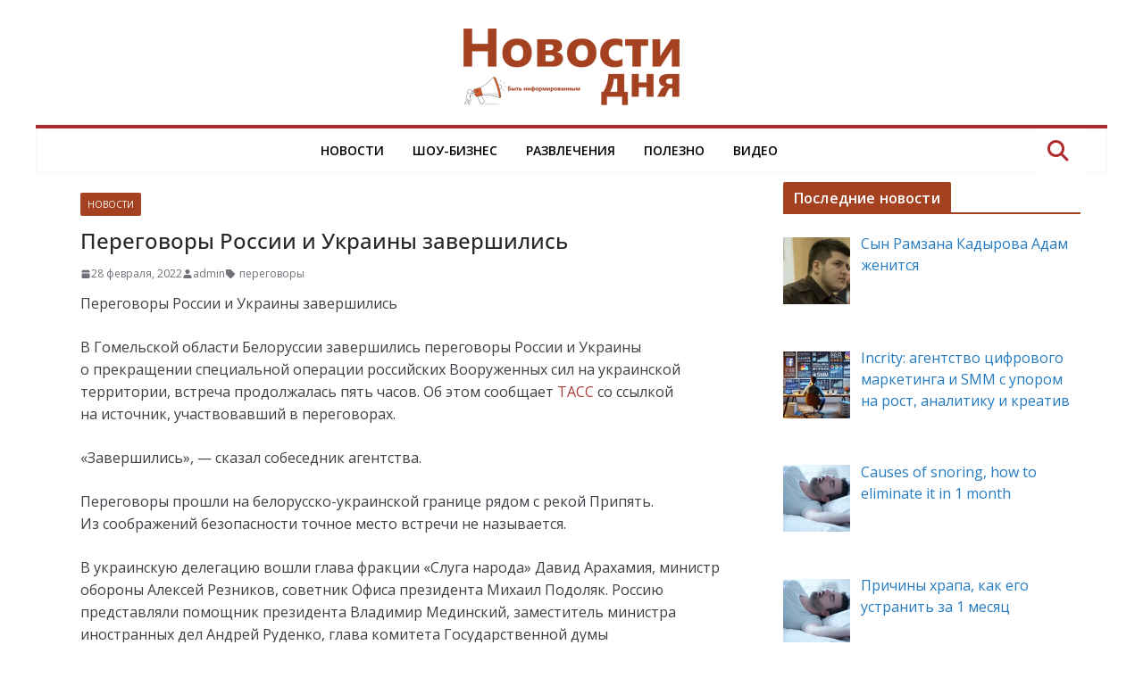

--- FILE ---
content_type: text/html; charset=UTF-8
request_url: https://pressdaily.ru/%D0%BF%D0%B5%D1%80%D0%B5%D0%B3%D0%BE%D0%B2%D0%BE%D1%80%D1%8B-%D1%80%D0%BE%D1%81%D1%81%D0%B8%D0%B8-%D0%B8-%D1%83%D0%BA%D1%80%D0%B0%D0%B8%D0%BD%D1%8B-%D0%B7%D0%B0%D0%B2%D0%B5%D1%80%D1%88%D0%B8%D0%BB/
body_size: 21946
content:
		<!doctype html>
		<html lang="ru-RU" prefix="og: https://ogp.me/ns#">
		
<head>

			<meta charset="UTF-8"/>
		<meta name="viewport" content="width=device-width, initial-scale=1">
		<link rel="profile" href="http://gmpg.org/xfn/11"/>
		
	
<!-- SEO от Rank Math - https://rankmath.com/ -->
<title>Переговоры России и Украины завершились - Новости дня</title>
<meta name="description" content="Переговоры России и Украины завершились"/>
<meta name="robots" content="follow, index, max-snippet:-1, max-video-preview:-1, max-image-preview:large"/>
<link rel="canonical" href="https://pressdaily.ru/%d0%bf%d0%b5%d1%80%d0%b5%d0%b3%d0%be%d0%b2%d0%be%d1%80%d1%8b-%d1%80%d0%be%d1%81%d1%81%d0%b8%d0%b8-%d0%b8-%d1%83%d0%ba%d1%80%d0%b0%d0%b8%d0%bd%d1%8b-%d0%b7%d0%b0%d0%b2%d0%b5%d1%80%d1%88%d0%b8%d0%bb/" />
<meta property="og:locale" content="ru_RU" />
<meta property="og:type" content="article" />
<meta property="og:title" content="Переговоры России и Украины завершились - Новости дня" />
<meta property="og:description" content="Переговоры России и Украины завершились" />
<meta property="og:url" content="https://pressdaily.ru/%d0%bf%d0%b5%d1%80%d0%b5%d0%b3%d0%be%d0%b2%d0%be%d1%80%d1%8b-%d1%80%d0%be%d1%81%d1%81%d0%b8%d0%b8-%d0%b8-%d1%83%d0%ba%d1%80%d0%b0%d0%b8%d0%bd%d1%8b-%d0%b7%d0%b0%d0%b2%d0%b5%d1%80%d1%88%d0%b8%d0%bb/" />
<meta property="og:site_name" content="Новости дня" />
<meta property="article:tag" content="переговоры" />
<meta property="article:section" content="Новости" />
<meta property="og:updated_time" content="2022-02-28T20:37:48+04:00" />
<meta property="og:image" content="https://pressdaily.ru/wp-content/uploads/2022/02/rus-ukraine.jpg" />
<meta property="og:image:secure_url" content="https://pressdaily.ru/wp-content/uploads/2022/02/rus-ukraine.jpg" />
<meta property="og:image:width" content="745" />
<meta property="og:image:height" content="431" />
<meta property="og:image:alt" content="Переговоры России и Украины завершились" />
<meta property="og:image:type" content="image/jpeg" />
<meta property="article:published_time" content="2022-02-28T20:37:22+04:00" />
<meta property="article:modified_time" content="2022-02-28T20:37:48+04:00" />
<meta name="twitter:card" content="summary_large_image" />
<meta name="twitter:title" content="Переговоры России и Украины завершились - Новости дня" />
<meta name="twitter:description" content="Переговоры России и Украины завершились" />
<meta name="twitter:image" content="https://pressdaily.ru/wp-content/uploads/2022/02/rus-ukraine.jpg" />
<meta name="twitter:label1" content="Автор" />
<meta name="twitter:data1" content="admin" />
<meta name="twitter:label2" content="Время чтения" />
<meta name="twitter:data2" content="Меньше минуты" />
<script type="application/ld+json" class="rank-math-schema">{"@context":"https://schema.org","@graph":[{"@type":["Organization","Person"],"@id":"https://pressdaily.ru/#person","name":"\u041d\u043e\u0432\u043e\u0441\u0442\u0438 \u0434\u043d\u044f","url":"https://pressdaily.ru","logo":{"@type":"ImageObject","@id":"https://pressdaily.ru/#logo","url":"https://pressdaily.ru/wp-content/uploads/2021/11/novosti-dnya-logo-main.png","contentUrl":"https://pressdaily.ru/wp-content/uploads/2021/11/novosti-dnya-logo-main.png","caption":"\u041d\u043e\u0432\u043e\u0441\u0442\u0438 \u0434\u043d\u044f","inLanguage":"ru-RU"},"image":{"@id":"https://pressdaily.ru/#logo"}},{"@type":"WebSite","@id":"https://pressdaily.ru/#website","url":"https://pressdaily.ru","name":"\u041d\u043e\u0432\u043e\u0441\u0442\u0438 \u0434\u043d\u044f","publisher":{"@id":"https://pressdaily.ru/#person"},"inLanguage":"ru-RU"},{"@type":"ImageObject","@id":"https://pressdaily.ru/wp-content/uploads/2022/02/rus-ukraine.jpg","url":"https://pressdaily.ru/wp-content/uploads/2022/02/rus-ukraine.jpg","width":"745","height":"431","inLanguage":"ru-RU"},{"@type":"WebPage","@id":"https://pressdaily.ru/%d0%bf%d0%b5%d1%80%d0%b5%d0%b3%d0%be%d0%b2%d0%be%d1%80%d1%8b-%d1%80%d0%be%d1%81%d1%81%d0%b8%d0%b8-%d0%b8-%d1%83%d0%ba%d1%80%d0%b0%d0%b8%d0%bd%d1%8b-%d0%b7%d0%b0%d0%b2%d0%b5%d1%80%d1%88%d0%b8%d0%bb/#webpage","url":"https://pressdaily.ru/%d0%bf%d0%b5%d1%80%d0%b5%d0%b3%d0%be%d0%b2%d0%be%d1%80%d1%8b-%d1%80%d0%be%d1%81%d1%81%d0%b8%d0%b8-%d0%b8-%d1%83%d0%ba%d1%80%d0%b0%d0%b8%d0%bd%d1%8b-%d0%b7%d0%b0%d0%b2%d0%b5%d1%80%d1%88%d0%b8%d0%bb/","name":"\u041f\u0435\u0440\u0435\u0433\u043e\u0432\u043e\u0440\u044b \u0420\u043e\u0441\u0441\u0438\u0438 \u0438 \u0423\u043a\u0440\u0430\u0438\u043d\u044b \u0437\u0430\u0432\u0435\u0440\u0448\u0438\u043b\u0438\u0441\u044c - \u041d\u043e\u0432\u043e\u0441\u0442\u0438 \u0434\u043d\u044f","datePublished":"2022-02-28T20:37:22+04:00","dateModified":"2022-02-28T20:37:48+04:00","isPartOf":{"@id":"https://pressdaily.ru/#website"},"primaryImageOfPage":{"@id":"https://pressdaily.ru/wp-content/uploads/2022/02/rus-ukraine.jpg"},"inLanguage":"ru-RU"},{"@type":"Person","@id":"https://pressdaily.ru/author/admin-press-bav/","name":"admin","url":"https://pressdaily.ru/author/admin-press-bav/","image":{"@type":"ImageObject","@id":"https://secure.gravatar.com/avatar/9b390f86de4db223332c7f22a0db57d24d27655c26ae38ad69f38fce0e0a2f25?s=96&amp;d=mm&amp;r=g","url":"https://secure.gravatar.com/avatar/9b390f86de4db223332c7f22a0db57d24d27655c26ae38ad69f38fce0e0a2f25?s=96&amp;d=mm&amp;r=g","caption":"admin","inLanguage":"ru-RU"},"sameAs":["https://pressdaily.ru"]},{"@type":"BlogPosting","headline":"\u041f\u0435\u0440\u0435\u0433\u043e\u0432\u043e\u0440\u044b \u0420\u043e\u0441\u0441\u0438\u0438 \u0438 \u0423\u043a\u0440\u0430\u0438\u043d\u044b \u0437\u0430\u0432\u0435\u0440\u0448\u0438\u043b\u0438\u0441\u044c - \u041d\u043e\u0432\u043e\u0441\u0442\u0438 \u0434\u043d\u044f","datePublished":"2022-02-28T20:37:22+04:00","dateModified":"2022-02-28T20:37:48+04:00","articleSection":"\u041d\u043e\u0432\u043e\u0441\u0442\u0438","author":{"@id":"https://pressdaily.ru/author/admin-press-bav/","name":"admin"},"publisher":{"@id":"https://pressdaily.ru/#person"},"description":"\u041f\u0435\u0440\u0435\u0433\u043e\u0432\u043e\u0440\u044b \u0420\u043e\u0441\u0441\u0438\u0438 \u0438 \u0423\u043a\u0440\u0430\u0438\u043d\u044b \u0437\u0430\u0432\u0435\u0440\u0448\u0438\u043b\u0438\u0441\u044c","name":"\u041f\u0435\u0440\u0435\u0433\u043e\u0432\u043e\u0440\u044b \u0420\u043e\u0441\u0441\u0438\u0438 \u0438 \u0423\u043a\u0440\u0430\u0438\u043d\u044b \u0437\u0430\u0432\u0435\u0440\u0448\u0438\u043b\u0438\u0441\u044c - \u041d\u043e\u0432\u043e\u0441\u0442\u0438 \u0434\u043d\u044f","@id":"https://pressdaily.ru/%d0%bf%d0%b5%d1%80%d0%b5%d0%b3%d0%be%d0%b2%d0%be%d1%80%d1%8b-%d1%80%d0%be%d1%81%d1%81%d0%b8%d0%b8-%d0%b8-%d1%83%d0%ba%d1%80%d0%b0%d0%b8%d0%bd%d1%8b-%d0%b7%d0%b0%d0%b2%d0%b5%d1%80%d1%88%d0%b8%d0%bb/#richSnippet","isPartOf":{"@id":"https://pressdaily.ru/%d0%bf%d0%b5%d1%80%d0%b5%d0%b3%d0%be%d0%b2%d0%be%d1%80%d1%8b-%d1%80%d0%be%d1%81%d1%81%d0%b8%d0%b8-%d0%b8-%d1%83%d0%ba%d1%80%d0%b0%d0%b8%d0%bd%d1%8b-%d0%b7%d0%b0%d0%b2%d0%b5%d1%80%d1%88%d0%b8%d0%bb/#webpage"},"image":{"@id":"https://pressdaily.ru/wp-content/uploads/2022/02/rus-ukraine.jpg"},"inLanguage":"ru-RU","mainEntityOfPage":{"@id":"https://pressdaily.ru/%d0%bf%d0%b5%d1%80%d0%b5%d0%b3%d0%be%d0%b2%d0%be%d1%80%d1%8b-%d1%80%d0%be%d1%81%d1%81%d0%b8%d0%b8-%d0%b8-%d1%83%d0%ba%d1%80%d0%b0%d0%b8%d0%bd%d1%8b-%d0%b7%d0%b0%d0%b2%d0%b5%d1%80%d1%88%d0%b8%d0%bb/#webpage"}}]}</script>
<!-- /Rank Math WordPress SEO плагин -->

<link rel='dns-prefetch' href='//static.addtoany.com' />
<link rel='dns-prefetch' href='//fonts.googleapis.com' />
<link rel="alternate" type="application/rss+xml" title="Новости дня &raquo; Лента" href="https://pressdaily.ru/feed/" />
<link rel="alternate" type="application/rss+xml" title="Новости дня &raquo; Лента комментариев" href="https://pressdaily.ru/comments/feed/" />
<link rel="alternate" title="oEmbed (JSON)" type="application/json+oembed" href="https://pressdaily.ru/wp-json/oembed/1.0/embed?url=https%3A%2F%2Fpressdaily.ru%2F%25d0%25bf%25d0%25b5%25d1%2580%25d0%25b5%25d0%25b3%25d0%25be%25d0%25b2%25d0%25be%25d1%2580%25d1%258b-%25d1%2580%25d0%25be%25d1%2581%25d1%2581%25d0%25b8%25d0%25b8-%25d0%25b8-%25d1%2583%25d0%25ba%25d1%2580%25d0%25b0%25d0%25b8%25d0%25bd%25d1%258b-%25d0%25b7%25d0%25b0%25d0%25b2%25d0%25b5%25d1%2580%25d1%2588%25d0%25b8%25d0%25bb%2F" />
<link rel="alternate" title="oEmbed (XML)" type="text/xml+oembed" href="https://pressdaily.ru/wp-json/oembed/1.0/embed?url=https%3A%2F%2Fpressdaily.ru%2F%25d0%25bf%25d0%25b5%25d1%2580%25d0%25b5%25d0%25b3%25d0%25be%25d0%25b2%25d0%25be%25d1%2580%25d1%258b-%25d1%2580%25d0%25be%25d1%2581%25d1%2581%25d0%25b8%25d0%25b8-%25d0%25b8-%25d1%2583%25d0%25ba%25d1%2580%25d0%25b0%25d0%25b8%25d0%25bd%25d1%258b-%25d0%25b7%25d0%25b0%25d0%25b2%25d0%25b5%25d1%2580%25d1%2588%25d0%25b8%25d0%25bb%2F&#038;format=xml" />
<style id='wp-img-auto-sizes-contain-inline-css' type='text/css'>
img:is([sizes=auto i],[sizes^="auto," i]){contain-intrinsic-size:3000px 1500px}
/*# sourceURL=wp-img-auto-sizes-contain-inline-css */
</style>
<style id='wp-emoji-styles-inline-css' type='text/css'>

	img.wp-smiley, img.emoji {
		display: inline !important;
		border: none !important;
		box-shadow: none !important;
		height: 1em !important;
		width: 1em !important;
		margin: 0 0.07em !important;
		vertical-align: -0.1em !important;
		background: none !important;
		padding: 0 !important;
	}
/*# sourceURL=wp-emoji-styles-inline-css */
</style>
<style id='wp-block-library-inline-css' type='text/css'>
:root{--wp-block-synced-color:#7a00df;--wp-block-synced-color--rgb:122,0,223;--wp-bound-block-color:var(--wp-block-synced-color);--wp-editor-canvas-background:#ddd;--wp-admin-theme-color:#007cba;--wp-admin-theme-color--rgb:0,124,186;--wp-admin-theme-color-darker-10:#006ba1;--wp-admin-theme-color-darker-10--rgb:0,107,160.5;--wp-admin-theme-color-darker-20:#005a87;--wp-admin-theme-color-darker-20--rgb:0,90,135;--wp-admin-border-width-focus:2px}@media (min-resolution:192dpi){:root{--wp-admin-border-width-focus:1.5px}}.wp-element-button{cursor:pointer}:root .has-very-light-gray-background-color{background-color:#eee}:root .has-very-dark-gray-background-color{background-color:#313131}:root .has-very-light-gray-color{color:#eee}:root .has-very-dark-gray-color{color:#313131}:root .has-vivid-green-cyan-to-vivid-cyan-blue-gradient-background{background:linear-gradient(135deg,#00d084,#0693e3)}:root .has-purple-crush-gradient-background{background:linear-gradient(135deg,#34e2e4,#4721fb 50%,#ab1dfe)}:root .has-hazy-dawn-gradient-background{background:linear-gradient(135deg,#faaca8,#dad0ec)}:root .has-subdued-olive-gradient-background{background:linear-gradient(135deg,#fafae1,#67a671)}:root .has-atomic-cream-gradient-background{background:linear-gradient(135deg,#fdd79a,#004a59)}:root .has-nightshade-gradient-background{background:linear-gradient(135deg,#330968,#31cdcf)}:root .has-midnight-gradient-background{background:linear-gradient(135deg,#020381,#2874fc)}:root{--wp--preset--font-size--normal:16px;--wp--preset--font-size--huge:42px}.has-regular-font-size{font-size:1em}.has-larger-font-size{font-size:2.625em}.has-normal-font-size{font-size:var(--wp--preset--font-size--normal)}.has-huge-font-size{font-size:var(--wp--preset--font-size--huge)}.has-text-align-center{text-align:center}.has-text-align-left{text-align:left}.has-text-align-right{text-align:right}.has-fit-text{white-space:nowrap!important}#end-resizable-editor-section{display:none}.aligncenter{clear:both}.items-justified-left{justify-content:flex-start}.items-justified-center{justify-content:center}.items-justified-right{justify-content:flex-end}.items-justified-space-between{justify-content:space-between}.screen-reader-text{border:0;clip-path:inset(50%);height:1px;margin:-1px;overflow:hidden;padding:0;position:absolute;width:1px;word-wrap:normal!important}.screen-reader-text:focus{background-color:#ddd;clip-path:none;color:#444;display:block;font-size:1em;height:auto;left:5px;line-height:normal;padding:15px 23px 14px;text-decoration:none;top:5px;width:auto;z-index:100000}html :where(.has-border-color){border-style:solid}html :where([style*=border-top-color]){border-top-style:solid}html :where([style*=border-right-color]){border-right-style:solid}html :where([style*=border-bottom-color]){border-bottom-style:solid}html :where([style*=border-left-color]){border-left-style:solid}html :where([style*=border-width]){border-style:solid}html :where([style*=border-top-width]){border-top-style:solid}html :where([style*=border-right-width]){border-right-style:solid}html :where([style*=border-bottom-width]){border-bottom-style:solid}html :where([style*=border-left-width]){border-left-style:solid}html :where(img[class*=wp-image-]){height:auto;max-width:100%}:where(figure){margin:0 0 1em}html :where(.is-position-sticky){--wp-admin--admin-bar--position-offset:var(--wp-admin--admin-bar--height,0px)}@media screen and (max-width:600px){html :where(.is-position-sticky){--wp-admin--admin-bar--position-offset:0px}}

/*# sourceURL=wp-block-library-inline-css */
</style><style id='wp-block-heading-inline-css' type='text/css'>
h1:where(.wp-block-heading).has-background,h2:where(.wp-block-heading).has-background,h3:where(.wp-block-heading).has-background,h4:where(.wp-block-heading).has-background,h5:where(.wp-block-heading).has-background,h6:where(.wp-block-heading).has-background{padding:1.25em 2.375em}h1.has-text-align-left[style*=writing-mode]:where([style*=vertical-lr]),h1.has-text-align-right[style*=writing-mode]:where([style*=vertical-rl]),h2.has-text-align-left[style*=writing-mode]:where([style*=vertical-lr]),h2.has-text-align-right[style*=writing-mode]:where([style*=vertical-rl]),h3.has-text-align-left[style*=writing-mode]:where([style*=vertical-lr]),h3.has-text-align-right[style*=writing-mode]:where([style*=vertical-rl]),h4.has-text-align-left[style*=writing-mode]:where([style*=vertical-lr]),h4.has-text-align-right[style*=writing-mode]:where([style*=vertical-rl]),h5.has-text-align-left[style*=writing-mode]:where([style*=vertical-lr]),h5.has-text-align-right[style*=writing-mode]:where([style*=vertical-rl]),h6.has-text-align-left[style*=writing-mode]:where([style*=vertical-lr]),h6.has-text-align-right[style*=writing-mode]:where([style*=vertical-rl]){rotate:180deg}
/*# sourceURL=https://pressdaily.ru/wp-includes/blocks/heading/style.min.css */
</style>
<style id='wp-block-paragraph-inline-css' type='text/css'>
.is-small-text{font-size:.875em}.is-regular-text{font-size:1em}.is-large-text{font-size:2.25em}.is-larger-text{font-size:3em}.has-drop-cap:not(:focus):first-letter{float:left;font-size:8.4em;font-style:normal;font-weight:100;line-height:.68;margin:.05em .1em 0 0;text-transform:uppercase}body.rtl .has-drop-cap:not(:focus):first-letter{float:none;margin-left:.1em}p.has-drop-cap.has-background{overflow:hidden}:root :where(p.has-background){padding:1.25em 2.375em}:where(p.has-text-color:not(.has-link-color)) a{color:inherit}p.has-text-align-left[style*="writing-mode:vertical-lr"],p.has-text-align-right[style*="writing-mode:vertical-rl"]{rotate:180deg}
/*# sourceURL=https://pressdaily.ru/wp-includes/blocks/paragraph/style.min.css */
</style>
<style id='global-styles-inline-css' type='text/css'>
:root{--wp--preset--aspect-ratio--square: 1;--wp--preset--aspect-ratio--4-3: 4/3;--wp--preset--aspect-ratio--3-4: 3/4;--wp--preset--aspect-ratio--3-2: 3/2;--wp--preset--aspect-ratio--2-3: 2/3;--wp--preset--aspect-ratio--16-9: 16/9;--wp--preset--aspect-ratio--9-16: 9/16;--wp--preset--color--black: #000000;--wp--preset--color--cyan-bluish-gray: #abb8c3;--wp--preset--color--white: #ffffff;--wp--preset--color--pale-pink: #f78da7;--wp--preset--color--vivid-red: #cf2e2e;--wp--preset--color--luminous-vivid-orange: #ff6900;--wp--preset--color--luminous-vivid-amber: #fcb900;--wp--preset--color--light-green-cyan: #7bdcb5;--wp--preset--color--vivid-green-cyan: #00d084;--wp--preset--color--pale-cyan-blue: #8ed1fc;--wp--preset--color--vivid-cyan-blue: #0693e3;--wp--preset--color--vivid-purple: #9b51e0;--wp--preset--color--cm-color-1: #257BC1;--wp--preset--color--cm-color-2: #2270B0;--wp--preset--color--cm-color-3: #FFFFFF;--wp--preset--color--cm-color-4: #F9FEFD;--wp--preset--color--cm-color-5: #27272A;--wp--preset--color--cm-color-6: #16181A;--wp--preset--color--cm-color-7: #8F8F8F;--wp--preset--color--cm-color-8: #FFFFFF;--wp--preset--color--cm-color-9: #C7C7C7;--wp--preset--gradient--vivid-cyan-blue-to-vivid-purple: linear-gradient(135deg,rgb(6,147,227) 0%,rgb(155,81,224) 100%);--wp--preset--gradient--light-green-cyan-to-vivid-green-cyan: linear-gradient(135deg,rgb(122,220,180) 0%,rgb(0,208,130) 100%);--wp--preset--gradient--luminous-vivid-amber-to-luminous-vivid-orange: linear-gradient(135deg,rgb(252,185,0) 0%,rgb(255,105,0) 100%);--wp--preset--gradient--luminous-vivid-orange-to-vivid-red: linear-gradient(135deg,rgb(255,105,0) 0%,rgb(207,46,46) 100%);--wp--preset--gradient--very-light-gray-to-cyan-bluish-gray: linear-gradient(135deg,rgb(238,238,238) 0%,rgb(169,184,195) 100%);--wp--preset--gradient--cool-to-warm-spectrum: linear-gradient(135deg,rgb(74,234,220) 0%,rgb(151,120,209) 20%,rgb(207,42,186) 40%,rgb(238,44,130) 60%,rgb(251,105,98) 80%,rgb(254,248,76) 100%);--wp--preset--gradient--blush-light-purple: linear-gradient(135deg,rgb(255,206,236) 0%,rgb(152,150,240) 100%);--wp--preset--gradient--blush-bordeaux: linear-gradient(135deg,rgb(254,205,165) 0%,rgb(254,45,45) 50%,rgb(107,0,62) 100%);--wp--preset--gradient--luminous-dusk: linear-gradient(135deg,rgb(255,203,112) 0%,rgb(199,81,192) 50%,rgb(65,88,208) 100%);--wp--preset--gradient--pale-ocean: linear-gradient(135deg,rgb(255,245,203) 0%,rgb(182,227,212) 50%,rgb(51,167,181) 100%);--wp--preset--gradient--electric-grass: linear-gradient(135deg,rgb(202,248,128) 0%,rgb(113,206,126) 100%);--wp--preset--gradient--midnight: linear-gradient(135deg,rgb(2,3,129) 0%,rgb(40,116,252) 100%);--wp--preset--font-size--small: 13px;--wp--preset--font-size--medium: 20px;--wp--preset--font-size--large: 36px;--wp--preset--font-size--x-large: 42px;--wp--preset--font-family--dm-sans: DM Sans, sans-serif;--wp--preset--font-family--public-sans: Public Sans, sans-serif;--wp--preset--font-family--roboto: Roboto, sans-serif;--wp--preset--font-family--segoe-ui: Segoe UI, Arial, sans-serif;--wp--preset--spacing--20: 0.44rem;--wp--preset--spacing--30: 0.67rem;--wp--preset--spacing--40: 1rem;--wp--preset--spacing--50: 1.5rem;--wp--preset--spacing--60: 2.25rem;--wp--preset--spacing--70: 3.38rem;--wp--preset--spacing--80: 5.06rem;--wp--preset--shadow--natural: 6px 6px 9px rgba(0, 0, 0, 0.2);--wp--preset--shadow--deep: 12px 12px 50px rgba(0, 0, 0, 0.4);--wp--preset--shadow--sharp: 6px 6px 0px rgba(0, 0, 0, 0.2);--wp--preset--shadow--outlined: 6px 6px 0px -3px rgb(255, 255, 255), 6px 6px rgb(0, 0, 0);--wp--preset--shadow--crisp: 6px 6px 0px rgb(0, 0, 0);}:root { --wp--style--global--content-size: 760px;--wp--style--global--wide-size: 1160px; }:where(body) { margin: 0; }.wp-site-blocks > .alignleft { float: left; margin-right: 2em; }.wp-site-blocks > .alignright { float: right; margin-left: 2em; }.wp-site-blocks > .aligncenter { justify-content: center; margin-left: auto; margin-right: auto; }:where(.wp-site-blocks) > * { margin-block-start: 24px; margin-block-end: 0; }:where(.wp-site-blocks) > :first-child { margin-block-start: 0; }:where(.wp-site-blocks) > :last-child { margin-block-end: 0; }:root { --wp--style--block-gap: 24px; }:root :where(.is-layout-flow) > :first-child{margin-block-start: 0;}:root :where(.is-layout-flow) > :last-child{margin-block-end: 0;}:root :where(.is-layout-flow) > *{margin-block-start: 24px;margin-block-end: 0;}:root :where(.is-layout-constrained) > :first-child{margin-block-start: 0;}:root :where(.is-layout-constrained) > :last-child{margin-block-end: 0;}:root :where(.is-layout-constrained) > *{margin-block-start: 24px;margin-block-end: 0;}:root :where(.is-layout-flex){gap: 24px;}:root :where(.is-layout-grid){gap: 24px;}.is-layout-flow > .alignleft{float: left;margin-inline-start: 0;margin-inline-end: 2em;}.is-layout-flow > .alignright{float: right;margin-inline-start: 2em;margin-inline-end: 0;}.is-layout-flow > .aligncenter{margin-left: auto !important;margin-right: auto !important;}.is-layout-constrained > .alignleft{float: left;margin-inline-start: 0;margin-inline-end: 2em;}.is-layout-constrained > .alignright{float: right;margin-inline-start: 2em;margin-inline-end: 0;}.is-layout-constrained > .aligncenter{margin-left: auto !important;margin-right: auto !important;}.is-layout-constrained > :where(:not(.alignleft):not(.alignright):not(.alignfull)){max-width: var(--wp--style--global--content-size);margin-left: auto !important;margin-right: auto !important;}.is-layout-constrained > .alignwide{max-width: var(--wp--style--global--wide-size);}body .is-layout-flex{display: flex;}.is-layout-flex{flex-wrap: wrap;align-items: center;}.is-layout-flex > :is(*, div){margin: 0;}body .is-layout-grid{display: grid;}.is-layout-grid > :is(*, div){margin: 0;}body{padding-top: 0px;padding-right: 0px;padding-bottom: 0px;padding-left: 0px;}a:where(:not(.wp-element-button)){text-decoration: underline;}:root :where(.wp-element-button, .wp-block-button__link){background-color: #32373c;border-width: 0;color: #fff;font-family: inherit;font-size: inherit;font-style: inherit;font-weight: inherit;letter-spacing: inherit;line-height: inherit;padding-top: calc(0.667em + 2px);padding-right: calc(1.333em + 2px);padding-bottom: calc(0.667em + 2px);padding-left: calc(1.333em + 2px);text-decoration: none;text-transform: inherit;}.has-black-color{color: var(--wp--preset--color--black) !important;}.has-cyan-bluish-gray-color{color: var(--wp--preset--color--cyan-bluish-gray) !important;}.has-white-color{color: var(--wp--preset--color--white) !important;}.has-pale-pink-color{color: var(--wp--preset--color--pale-pink) !important;}.has-vivid-red-color{color: var(--wp--preset--color--vivid-red) !important;}.has-luminous-vivid-orange-color{color: var(--wp--preset--color--luminous-vivid-orange) !important;}.has-luminous-vivid-amber-color{color: var(--wp--preset--color--luminous-vivid-amber) !important;}.has-light-green-cyan-color{color: var(--wp--preset--color--light-green-cyan) !important;}.has-vivid-green-cyan-color{color: var(--wp--preset--color--vivid-green-cyan) !important;}.has-pale-cyan-blue-color{color: var(--wp--preset--color--pale-cyan-blue) !important;}.has-vivid-cyan-blue-color{color: var(--wp--preset--color--vivid-cyan-blue) !important;}.has-vivid-purple-color{color: var(--wp--preset--color--vivid-purple) !important;}.has-cm-color-1-color{color: var(--wp--preset--color--cm-color-1) !important;}.has-cm-color-2-color{color: var(--wp--preset--color--cm-color-2) !important;}.has-cm-color-3-color{color: var(--wp--preset--color--cm-color-3) !important;}.has-cm-color-4-color{color: var(--wp--preset--color--cm-color-4) !important;}.has-cm-color-5-color{color: var(--wp--preset--color--cm-color-5) !important;}.has-cm-color-6-color{color: var(--wp--preset--color--cm-color-6) !important;}.has-cm-color-7-color{color: var(--wp--preset--color--cm-color-7) !important;}.has-cm-color-8-color{color: var(--wp--preset--color--cm-color-8) !important;}.has-cm-color-9-color{color: var(--wp--preset--color--cm-color-9) !important;}.has-black-background-color{background-color: var(--wp--preset--color--black) !important;}.has-cyan-bluish-gray-background-color{background-color: var(--wp--preset--color--cyan-bluish-gray) !important;}.has-white-background-color{background-color: var(--wp--preset--color--white) !important;}.has-pale-pink-background-color{background-color: var(--wp--preset--color--pale-pink) !important;}.has-vivid-red-background-color{background-color: var(--wp--preset--color--vivid-red) !important;}.has-luminous-vivid-orange-background-color{background-color: var(--wp--preset--color--luminous-vivid-orange) !important;}.has-luminous-vivid-amber-background-color{background-color: var(--wp--preset--color--luminous-vivid-amber) !important;}.has-light-green-cyan-background-color{background-color: var(--wp--preset--color--light-green-cyan) !important;}.has-vivid-green-cyan-background-color{background-color: var(--wp--preset--color--vivid-green-cyan) !important;}.has-pale-cyan-blue-background-color{background-color: var(--wp--preset--color--pale-cyan-blue) !important;}.has-vivid-cyan-blue-background-color{background-color: var(--wp--preset--color--vivid-cyan-blue) !important;}.has-vivid-purple-background-color{background-color: var(--wp--preset--color--vivid-purple) !important;}.has-cm-color-1-background-color{background-color: var(--wp--preset--color--cm-color-1) !important;}.has-cm-color-2-background-color{background-color: var(--wp--preset--color--cm-color-2) !important;}.has-cm-color-3-background-color{background-color: var(--wp--preset--color--cm-color-3) !important;}.has-cm-color-4-background-color{background-color: var(--wp--preset--color--cm-color-4) !important;}.has-cm-color-5-background-color{background-color: var(--wp--preset--color--cm-color-5) !important;}.has-cm-color-6-background-color{background-color: var(--wp--preset--color--cm-color-6) !important;}.has-cm-color-7-background-color{background-color: var(--wp--preset--color--cm-color-7) !important;}.has-cm-color-8-background-color{background-color: var(--wp--preset--color--cm-color-8) !important;}.has-cm-color-9-background-color{background-color: var(--wp--preset--color--cm-color-9) !important;}.has-black-border-color{border-color: var(--wp--preset--color--black) !important;}.has-cyan-bluish-gray-border-color{border-color: var(--wp--preset--color--cyan-bluish-gray) !important;}.has-white-border-color{border-color: var(--wp--preset--color--white) !important;}.has-pale-pink-border-color{border-color: var(--wp--preset--color--pale-pink) !important;}.has-vivid-red-border-color{border-color: var(--wp--preset--color--vivid-red) !important;}.has-luminous-vivid-orange-border-color{border-color: var(--wp--preset--color--luminous-vivid-orange) !important;}.has-luminous-vivid-amber-border-color{border-color: var(--wp--preset--color--luminous-vivid-amber) !important;}.has-light-green-cyan-border-color{border-color: var(--wp--preset--color--light-green-cyan) !important;}.has-vivid-green-cyan-border-color{border-color: var(--wp--preset--color--vivid-green-cyan) !important;}.has-pale-cyan-blue-border-color{border-color: var(--wp--preset--color--pale-cyan-blue) !important;}.has-vivid-cyan-blue-border-color{border-color: var(--wp--preset--color--vivid-cyan-blue) !important;}.has-vivid-purple-border-color{border-color: var(--wp--preset--color--vivid-purple) !important;}.has-cm-color-1-border-color{border-color: var(--wp--preset--color--cm-color-1) !important;}.has-cm-color-2-border-color{border-color: var(--wp--preset--color--cm-color-2) !important;}.has-cm-color-3-border-color{border-color: var(--wp--preset--color--cm-color-3) !important;}.has-cm-color-4-border-color{border-color: var(--wp--preset--color--cm-color-4) !important;}.has-cm-color-5-border-color{border-color: var(--wp--preset--color--cm-color-5) !important;}.has-cm-color-6-border-color{border-color: var(--wp--preset--color--cm-color-6) !important;}.has-cm-color-7-border-color{border-color: var(--wp--preset--color--cm-color-7) !important;}.has-cm-color-8-border-color{border-color: var(--wp--preset--color--cm-color-8) !important;}.has-cm-color-9-border-color{border-color: var(--wp--preset--color--cm-color-9) !important;}.has-vivid-cyan-blue-to-vivid-purple-gradient-background{background: var(--wp--preset--gradient--vivid-cyan-blue-to-vivid-purple) !important;}.has-light-green-cyan-to-vivid-green-cyan-gradient-background{background: var(--wp--preset--gradient--light-green-cyan-to-vivid-green-cyan) !important;}.has-luminous-vivid-amber-to-luminous-vivid-orange-gradient-background{background: var(--wp--preset--gradient--luminous-vivid-amber-to-luminous-vivid-orange) !important;}.has-luminous-vivid-orange-to-vivid-red-gradient-background{background: var(--wp--preset--gradient--luminous-vivid-orange-to-vivid-red) !important;}.has-very-light-gray-to-cyan-bluish-gray-gradient-background{background: var(--wp--preset--gradient--very-light-gray-to-cyan-bluish-gray) !important;}.has-cool-to-warm-spectrum-gradient-background{background: var(--wp--preset--gradient--cool-to-warm-spectrum) !important;}.has-blush-light-purple-gradient-background{background: var(--wp--preset--gradient--blush-light-purple) !important;}.has-blush-bordeaux-gradient-background{background: var(--wp--preset--gradient--blush-bordeaux) !important;}.has-luminous-dusk-gradient-background{background: var(--wp--preset--gradient--luminous-dusk) !important;}.has-pale-ocean-gradient-background{background: var(--wp--preset--gradient--pale-ocean) !important;}.has-electric-grass-gradient-background{background: var(--wp--preset--gradient--electric-grass) !important;}.has-midnight-gradient-background{background: var(--wp--preset--gradient--midnight) !important;}.has-small-font-size{font-size: var(--wp--preset--font-size--small) !important;}.has-medium-font-size{font-size: var(--wp--preset--font-size--medium) !important;}.has-large-font-size{font-size: var(--wp--preset--font-size--large) !important;}.has-x-large-font-size{font-size: var(--wp--preset--font-size--x-large) !important;}.has-dm-sans-font-family{font-family: var(--wp--preset--font-family--dm-sans) !important;}.has-public-sans-font-family{font-family: var(--wp--preset--font-family--public-sans) !important;}.has-roboto-font-family{font-family: var(--wp--preset--font-family--roboto) !important;}.has-segoe-ui-font-family{font-family: var(--wp--preset--font-family--segoe-ui) !important;}
/*# sourceURL=global-styles-inline-css */
</style>

<link rel='stylesheet' id='colormag_style-css' href='https://pressdaily.ru/wp-content/themes/colormag-pro/style.css?ver=5.1.3' type='text/css' media='all' />
<style id='colormag_style-inline-css' type='text/css'>
.colormag-button,
			blockquote, button,
			input[type=reset],
			input[type=button],
			input[type=submit],
			.cm-home-icon.front_page_on,
			.cm-post-categories a,
			.cm-primary-nav ul li ul li:hover,
			.cm-primary-nav ul li.current-menu-item,
			.cm-primary-nav ul li.current_page_ancestor,
			.cm-primary-nav ul li.current-menu-ancestor,
			.cm-primary-nav ul li.current_page_item,
			.cm-primary-nav ul li:hover,
			.cm-primary-nav ul li.focus,
			.cm-mobile-nav li a:hover,
			.colormag-header-clean #cm-primary-nav .cm-menu-toggle:hover,
			.cm-header .cm-mobile-nav li:hover,
			.cm-header .cm-mobile-nav li.current-page-ancestor,
			.cm-header .cm-mobile-nav li.current-menu-ancestor,
			.cm-header .cm-mobile-nav li.current-page-item,
			.cm-header .cm-mobile-nav li.current-menu-item,
			.cm-primary-nav ul li.focus > a,
			.cm-layout-2 .cm-primary-nav ul ul.sub-menu li.focus > a,
			.cm-mobile-nav .current-menu-item>a, .cm-mobile-nav .current_page_item>a,
			.colormag-header-clean .cm-mobile-nav li:hover > a,
			.colormag-header-clean .cm-mobile-nav li.current-page-ancestor > a,
			.colormag-header-clean .cm-mobile-nav li.current-menu-ancestor > a,
			.colormag-header-clean .cm-mobile-nav li.current-page-item > a,
			.colormag-header-clean .cm-mobile-nav li.current-menu-item > a,
			.fa.search-top:hover,
			.widget_call_to_action .btn--primary,
			.colormag-footer--classic .cm-footer-cols .cm-row .cm-widget-title span::before,
			.colormag-footer--classic-bordered .cm-footer-cols .cm-row .cm-widget-title span::before,
			.cm-featured-posts .cm-widget-title span,
			.cm-featured-category-slider-widget .cm-slide-content .cm-entry-header-meta .cm-post-categories a,
			.cm-highlighted-posts .cm-post-content .cm-entry-header-meta .cm-post-categories a,
			.cm-category-slide-next, .cm-category-slide-prev, .slide-next,
			.slide-prev, .cm-tabbed-widget ul li, .cm-posts .wp-pagenavi .current,
			.cm-posts .wp-pagenavi a:hover, .cm-secondary .cm-widget-title span,
			.cm-posts .post .cm-post-content .cm-entry-header-meta .cm-post-categories a,
			.cm-page-header .cm-page-title span, .entry-meta .post-format i,
			.format-link, .cm-entry-button, .infinite-scroll .tg-infinite-scroll,
			.no-more-post-text, .pagination span,
			.cm-footer-cols .cm-row .cm-widget-title span,
			.advertisement_above_footer .cm-widget-title span,
			.error, .cm-primary .cm-widget-title span,
			.related-posts-wrapper.style-three .cm-post-content .cm-entry-title a:hover:before,
			.cm-slider-area .cm-widget-title span,
			.cm-beside-slider-widget .cm-widget-title span,
			.top-full-width-sidebar .cm-widget-title span,
			.wp-block-quote, .wp-block-quote.is-style-large,
			.wp-block-quote.has-text-align-right,
			.page-numbers .current, .search-wrap button,
			.cm-error-404 .cm-btn, .widget .wp-block-heading, .wp-block-search button,
			.widget a::before, .cm-post-date a::before,
			.byline a::before,
			.colormag-footer--classic-bordered .cm-widget-title::before,
			.wp-block-button__link,
			#cm-tertiary .cm-widget-title span,
			.link-pagination .post-page-numbers.current,
			.wp-block-query-pagination-numbers .page-numbers.current,
			.wp-element-button,
			.wp-block-button .wp-block-button__link,
			.wp-element-button,
			.cm-layout-2 .cm-primary-nav ul ul.sub-menu li:hover,
			.cm-layout-2 .cm-primary-nav ul ul.sub-menu li.current-menu-ancestor,
			.cm-layout-2 .cm-primary-nav ul ul.sub-menu li.current-menu-item,
			.cm-layout-2 .cm-primary-nav ul ul.sub-menu li.focus,
			.cm-primary-nav .cm-random-post a:hover,
			.cm-primary-nav .cm-home-icon a:hover,
			.tg-infinite-pagination .tg-load-more,
			.comment .comment-author-link .post-author,
			.cm-footer-builder .cm-widget-title span,
			.wp-block-search .wp-element-button:hover{background-color:#a34120;}a,
			.cm-layout-2 #cm-primary-nav .fa.search-top:hover,
			.cm-layout-2 #cm-primary-nav.cm-mobile-nav .cm-random-post a:hover .fa-random,
			.cm-layout-2 #cm-primary-nav.cm-primary-nav .cm-random-post a:hover .fa-random,
			.cm-layout-2 .breaking-news .newsticker a:hover,
			.cm-layout-2 .cm-primary-nav ul li.current-menu-item > a,
			.cm-layout-2 .cm-primary-nav ul li.current_page_item > a,
			.cm-layout-2 .cm-primary-nav ul li:hover > a,
			.cm-layout-2 .cm-primary-nav ul li.focus > a
			.dark-skin .cm-layout-2-style-1 #cm-primary-nav.cm-primary-nav .cm-home-icon:hover .fa,
			.byline a:hover, .comments a:hover, .cm-edit-link a:hover, .cm-post-date a:hover,
			.social-links:not(.cm-header-actions .social-links) i.fa:hover, .cm-tag-links a:hover,
			.colormag-header-clean .social-links li:hover i.fa, .cm-layout-2-style-1 .social-links li:hover i.fa,
			.colormag-header-clean .breaking-news .newsticker a:hover, .widget_featured_posts .article-content .cm-entry-title a:hover,
			.widget_featured_slider .slide-content .cm-below-entry-meta .byline a:hover,
			.widget_featured_slider .slide-content .cm-below-entry-meta .comments a:hover,
			.widget_featured_slider .slide-content .cm-below-entry-meta .cm-post-date a:hover,
			.widget_featured_slider .slide-content .cm-entry-title a:hover,
			.widget_block_picture_news.widget_featured_posts .article-content .cm-entry-title a:hover,
			.widget_highlighted_posts .article-content .cm-below-entry-meta .byline a:hover,
			.widget_highlighted_posts .article-content .cm-below-entry-meta .comments a:hover,
			.widget_highlighted_posts .article-content .cm-below-entry-meta .cm-post-date a:hover,
			.widget_highlighted_posts .article-content .cm-entry-title a:hover, i.fa-arrow-up, i.fa-arrow-down,
			.cm-site-title a, #content .post .article-content .cm-entry-title a:hover, .entry-meta .byline i,
			.entry-meta .cat-links i, .entry-meta a, .post .cm-entry-title a:hover, .search .cm-entry-title a:hover,
			.entry-meta .comments-link a:hover, .entry-meta .cm-edit-link a:hover, .entry-meta .cm-post-date a:hover,
			.entry-meta .cm-tag-links a:hover, .single #content .tags a:hover, .count, .next a:hover, .previous a:hover,
			.related-posts-main-title .fa, .single-related-posts .article-content .cm-entry-title a:hover,
			.pagination a span:hover,
			#content .comments-area a.comment-cm-edit-link:hover, #content .comments-area a.comment-permalink:hover,
			#content .comments-area article header cite a:hover, .comments-area .comment-author-link a:hover,
			.comment .comment-reply-link:hover,
			.nav-next a, .nav-previous a,
			#cm-footer .cm-footer-menu ul li a:hover,
			.cm-footer-cols .cm-row a:hover, a#scroll-up i, .related-posts-wrapper-flyout .cm-entry-title a:hover,
			.human-diff-time .human-diff-time-display:hover,
			.cm-layout-2-style-1 #cm-primary-nav .fa:hover,
			.cm-footer-bar a,
			.cm-post-date a:hover,
			.cm-author a:hover,
			.cm-comments-link a:hover,
			.cm-tag-links a:hover,
			.cm-edit-link a:hover,
			.cm-footer-bar .copyright a,
			.cm-featured-posts .cm-entry-title a:hover,
            .cm-featured-posts--style-5.cm-featured-posts .cm-post-title-below-image .cm-post .cm-post-content .cm-entry-title a:hover,
			.cm-posts .post .cm-post-content .cm-entry-title a:hover,
			.cm-posts .post .single-title-above .cm-entry-title a:hover,
			.cm-layout-2 .cm-primary-nav ul li:hover > a,
			.cm-layout-2 #cm-primary-nav .fa:hover,
			.cm-entry-title a:hover,
			button:hover, input[type="button"]:hover,
			input[type="reset"]:hover,
			input[type="submit"]:hover,
			.wp-block-button .wp-block-button__link:hover,
			.cm-button:hover,
			.wp-element-button:hover,
			li.product .added_to_cart:hover,
			.comments-area .comment-permalink:hover{color:#a34120;}#cm-primary-nav,
			.cm-contained .cm-header-2 .cm-row, .cm-header-builder.cm-full-width .cm-main-header .cm-header-bottom-row{border-top-color:#a34120;}.cm-layout-2 #cm-primary-nav,
			.cm-layout-2 .cm-primary-nav ul ul.sub-menu li:hover,
			.cm-layout-2 .cm-primary-nav ul > li:hover > a,
			.cm-layout-2 .cm-primary-nav ul > li.current-menu-item > a,
			.cm-layout-2 .cm-primary-nav ul > li.current-menu-ancestor > a,
			.cm-layout-2 .cm-primary-nav ul ul.sub-menu li.current-menu-ancestor,
			.cm-layout-2 .cm-primary-nav ul ul.sub-menu li.current-menu-item,
			.cm-layout-2 .cm-primary-nav ul ul.sub-menu li.focus,
			cm-layout-2 .cm-primary-nav ul ul.sub-menu li.current-menu-ancestor,
			cm-layout-2 .cm-primary-nav ul ul.sub-menu li.current-menu-item,
			cm-layout-2 #cm-primary-nav .cm-menu-toggle:hover,
			cm-layout-2 #cm-primary-nav.cm-mobile-nav .cm-menu-toggle,
			cm-layout-2 .cm-primary-nav ul > li:hover > a,
			cm-layout-2 .cm-primary-nav ul > li.current-menu-item > a,
			cm-layout-2 .cm-primary-nav ul > li.current-menu-ancestor > a,
			.cm-layout-2 .cm-primary-nav ul li.focus > a, .pagination a span:hover,
			.cm-error-404 .cm-btn,
			.single-post .cm-post-categories a::after,
			.widget .block-title,
			.cm-layout-2 .cm-primary-nav ul li.focus > a,
			button,
			input[type="button"],
			input[type="reset"],
			input[type="submit"],
			.wp-block-button .wp-block-button__link,
			.cm-button,
			.wp-element-button,
			li.product .added_to_cart{border-color:#a34120;}.cm-secondary .cm-widget-title,
			#cm-tertiary .cm-widget-title,
			.widget_featured_posts .widget-title,
			#secondary .widget-title,
			#cm-tertiary .widget-title,
			.cm-page-header .cm-page-title,
			.cm-footer-cols .cm-row .widget-title,
			.advertisement_above_footer .widget-title,
			#primary .widget-title,
			.widget_slider_area .widget-title,
			.widget_beside_slider .widget-title,
			.top-full-width-sidebar .widget-title,
			.cm-footer-cols .cm-row .cm-widget-title,
			.cm-footer-bar .copyright a,
			.cm-layout-2.cm-layout-2-style-2 #cm-primary-nav,
			.cm-layout-2 .cm-primary-nav ul > li:hover > a,
			.cm-footer-builder .cm-widget-title,
			.cm-layout-2 .cm-primary-nav ul > li.current-menu-item > a{border-bottom-color:#a34120;}.cm-entry-summary a,
			.mzb-featured-categories .mzb-post-title a,
			.mzb-tab-post .mzb-post-title a,
			.mzb-post-list .mzb-post-title a,
			.mzb-featured-posts .mzb-post-title a,
			.mzb-featured-categories .mzb-post-title a{color:#ab3a3a;}.post .cm-entry-summary a:hover,
			.mzb-featured-categories .mzb-post-title a:hover,
			.mzb-tab-post .mzb-post-title a:hover,
			.mzb-post-list .mzb-post-title a:hover,
			.mzb-featured-posts .mzb-post-title a:hover,
			.mzb-featured-categories .mzb-post-title a:hover{color:#fd0000;}@media screen and (min-width: 992px) {.cm-primary{width:70%;}.cm-secondary {width:30%;}}.cm-entry-title{font-size:24px;line-height:1.3;}.menu-logo img{height:25px;}.menu-logo a{margin-right:0px;}.cm-header .cm-menu-toggle svg,
			.cm-header .cm-menu-toggle svg{fill:#fff;}.post .cm-entry-header .cm-entry-title,
			.cm-posts .post .cm-post-content .cm-entry-title a,
			.cm-posts .post .single-title-above .cm-entry-title a{font-size:24px;line-height:1.3;}.type-page .cm-entry-title{font-style:normal;text-transform:none;font-weight:400;font-size:34px;line-height:1.6;}.blog .cm-posts .post .cm-post-content .human-diff-time .human-diff-time-display,
			.blog .cm-posts .post .cm-post-content .cm-below-entry-meta .cm-post-date a,
			.blog .cm-posts .post .cm-post-content .cm-below-entry-meta .cm-author,
			.blog .cm-posts .post .cm-post-content .cm-below-entry-meta .cm-author a,
			.blog .cm-posts .post .cm-post-content .cm-below-entry-meta .cm-post-views a,
			.blog .cm-posts .post .cm-post-content .cm-below-entry-meta .cm-tag-links a,
			.blog .cm-posts .post .cm-post-content .cm-below-entry-meta .cm-comments-link a,
			.blog .cm-posts .post .cm-post-content .cm-below-entry-meta .cm-edit-link a,
			.blog .cm-posts .post .cm-post-content .cm-below-entry-meta .cm-edit-link i,
			.blog .cm-posts .post .cm-post-content .cm-below-entry-meta .cm-post-views,
			.blog .cm-posts .post .cm-post-content .cm-below-entry-meta .cm-reading-time,
			.blog .cm-posts .post .cm-post-content .cm-below-entry-meta .cm-reading-time::before{}.search .cm-posts .post .cm-post-content .human-diff-time .human-diff-time-display,
			.search .cm-posts .post .cm-post-content .cm-below-entry-meta .cm-post-date a,
			.search .cm-posts .post .cm-post-content .cm-below-entry-meta .cm-author,
			.search .cm-posts .post .cm-post-content .cm-below-entry-meta .cm-author a,
			.search .cm-posts .post .cm-post-content .cm-below-entry-meta .cm-post-views a,
			.search .cm-posts .post .cm-post-content .cm-below-entry-meta .cm-tag-links a,
			.search .cm-posts .post .cm-post-content .cm-below-entry-meta .cm-comments-link a,
			.search .cm-posts .post .cm-post-content .cm-below-entry-meta .cm-edit-link a,
			.search .cm-posts .post .cm-post-content .cm-below-entry-meta .cm-edit-link i,
			.search .cm-posts .post .cm-post-content .cm-below-entry-meta .cm-post-views,
			.search .cm-posts .post .cm-post-content .cm-below-entry-meta .cm-reading-time,
			.search .cm-posts .post .cm-post-content .cm-below-entry-meta .cm-reading-time::before{}.single-post .cm-posts .post .cm-post-content .human-diff-time .human-diff-time-display,
			.single-post .cm-posts .post .cm-post-content .cm-below-entry-meta .cm-post-date a,
			.single-post .cm-posts .post .cm-post-content .cm-below-entry-meta .cm-author,
			.single-post .cm-posts .post .cm-post-content .cm-below-entry-meta .cm-author a,
			.single-post .cm-posts .post .cm-post-content .cm-below-entry-meta .cm-post-views a,
			.single-post .cm-posts .post .cm-post-content .cm-below-entry-meta .cm-tag-links a,
			.single-post .cm-posts .post .cm-post-content .cm-below-entry-meta .cm-comments-link a,
			.single-post .cm-posts .post .cm-post-content .cm-below-entry-meta .cm-edit-link a,
			.single-post .cm-posts .post .cm-post-content .cm-below-entry-meta .cm-edit-link i,
			.single-post .cm-posts .post .cm-post-content .cm-below-entry-meta .cm-post-views,
			.single-post .cm-posts .post .cm-post-content .cm-below-entry-meta .cm-reading-time,
			.single-post .cm-posts .post .cm-post-content .cm-below-entry-meta .cm-reading-time::before{}.cm-content{background-color:#ffffff;background-size:contain;}body{background-color:;}.colormag-button,
			input[type="reset"],
			input[type="button"],
			input[type="submit"],
			button,
			.cm-entry-button,
			.wp-block-button .wp-block-button__link{background-color:#a34120;}.cm-footer-bar-area .cm-footer-bar__2{color:#ffffff;}.cm-footer-bar-area .cm-footer-bar__2,
			.cm-footer-bar-area .cm-footer-bar__2 p{font-style:normal;text-transform:none;font-weight:400;font-size:1.6rem;line-height:1.8;}.colormag-button, input[type="reset"], input[type="button"], input[type="submit"], button, .more-link, .wp-block-button .wp-block-button__link{border-radius:3px;}body,
			button,
			input,
			select,
			textarea,
			blockquote p,
			.entry-meta,
			.cm-entry-button,
			dl,
			.previous a,
			.next a,
			.nav-previous a,
			.nav-next a,
			#respond h3#reply-title #cancel-comment-reply-link,
			#respond form input[type="text"],
			#respond form textarea,
			.cm-secondary .widget,
			.cm-error-404 .widget,
			.cm-entry-summary p{font-size:16px;line-height:1.6;}h1 ,h2, h3, h4, h5, h6{font-weight:400;}h1{font-size:36px;}h2{font-size:26px;}h3{font-size:22px;line-height:1.2;}h4{font-weight:400;font-size:22px;}h5{font-weight:400;font-size:20px;}.nav-links .page-numbers{justify-content:flex-start;}input, textarea, #respond form textarea{border-style:solid;}.colormag-button,
			blockquote, button,
			input[type=reset],
			input[type=button],
			input[type=submit],
			.cm-home-icon.front_page_on,
			.cm-post-categories a,
			.cm-primary-nav ul li ul li:hover,
			.cm-primary-nav ul li.current-menu-item,
			.cm-primary-nav ul li.current_page_ancestor,
			.cm-primary-nav ul li.current-menu-ancestor,
			.cm-primary-nav ul li.current_page_item,
			.cm-primary-nav ul li:hover,
			.cm-primary-nav ul li.focus,
			.cm-mobile-nav li a:hover,
			.colormag-header-clean #cm-primary-nav .cm-menu-toggle:hover,
			.cm-header .cm-mobile-nav li:hover,
			.cm-header .cm-mobile-nav li.current-page-ancestor,
			.cm-header .cm-mobile-nav li.current-menu-ancestor,
			.cm-header .cm-mobile-nav li.current-page-item,
			.cm-header .cm-mobile-nav li.current-menu-item,
			.cm-primary-nav ul li.focus > a,
			.cm-layout-2 .cm-primary-nav ul ul.sub-menu li.focus > a,
			.cm-mobile-nav .current-menu-item>a, .cm-mobile-nav .current_page_item>a,
			.colormag-header-clean .cm-mobile-nav li:hover > a,
			.colormag-header-clean .cm-mobile-nav li.current-page-ancestor > a,
			.colormag-header-clean .cm-mobile-nav li.current-menu-ancestor > a,
			.colormag-header-clean .cm-mobile-nav li.current-page-item > a,
			.colormag-header-clean .cm-mobile-nav li.current-menu-item > a,
			.fa.search-top:hover,
			.widget_call_to_action .btn--primary,
			.colormag-footer--classic .cm-footer-cols .cm-row .cm-widget-title span::before,
			.colormag-footer--classic-bordered .cm-footer-cols .cm-row .cm-widget-title span::before,
			.cm-featured-posts .cm-widget-title span,
			.cm-featured-category-slider-widget .cm-slide-content .cm-entry-header-meta .cm-post-categories a,
			.cm-highlighted-posts .cm-post-content .cm-entry-header-meta .cm-post-categories a,
			.cm-category-slide-next, .cm-category-slide-prev, .slide-next,
			.slide-prev, .cm-tabbed-widget ul li, .cm-posts .wp-pagenavi .current,
			.cm-posts .wp-pagenavi a:hover, .cm-secondary .cm-widget-title span,
			.cm-posts .post .cm-post-content .cm-entry-header-meta .cm-post-categories a,
			.cm-page-header .cm-page-title span, .entry-meta .post-format i,
			.format-link, .cm-entry-button, .infinite-scroll .tg-infinite-scroll,
			.no-more-post-text, .pagination span,
			.cm-footer-cols .cm-row .cm-widget-title span,
			.advertisement_above_footer .cm-widget-title span,
			.error, .cm-primary .cm-widget-title span,
			.related-posts-wrapper.style-three .cm-post-content .cm-entry-title a:hover:before,
			.cm-slider-area .cm-widget-title span,
			.cm-beside-slider-widget .cm-widget-title span,
			.top-full-width-sidebar .cm-widget-title span,
			.wp-block-quote, .wp-block-quote.is-style-large,
			.wp-block-quote.has-text-align-right,
			.page-numbers .current, .search-wrap button,
			.cm-error-404 .cm-btn, .widget .wp-block-heading, .wp-block-search button,
			.widget a::before, .cm-post-date a::before,
			.byline a::before,
			.colormag-footer--classic-bordered .cm-widget-title::before,
			.wp-block-button__link,
			#cm-tertiary .cm-widget-title span,
			.link-pagination .post-page-numbers.current,
			.wp-block-query-pagination-numbers .page-numbers.current,
			.wp-element-button,
			.wp-block-button .wp-block-button__link,
			.wp-element-button,
			.cm-layout-2 .cm-primary-nav ul ul.sub-menu li:hover,
			.cm-layout-2 .cm-primary-nav ul ul.sub-menu li.current-menu-ancestor,
			.cm-layout-2 .cm-primary-nav ul ul.sub-menu li.current-menu-item,
			.cm-layout-2 .cm-primary-nav ul ul.sub-menu li.focus,
			.cm-primary-nav .cm-random-post a:hover,
			.cm-primary-nav .cm-home-icon a:hover,
			.tg-infinite-pagination .tg-load-more,
			.comment .comment-author-link .post-author,
			.cm-footer-builder .cm-widget-title span,
			.wp-block-search .wp-element-button:hover{background-color:#a34120;}a,
			.cm-layout-2 #cm-primary-nav .fa.search-top:hover,
			.cm-layout-2 #cm-primary-nav.cm-mobile-nav .cm-random-post a:hover .fa-random,
			.cm-layout-2 #cm-primary-nav.cm-primary-nav .cm-random-post a:hover .fa-random,
			.cm-layout-2 .breaking-news .newsticker a:hover,
			.cm-layout-2 .cm-primary-nav ul li.current-menu-item > a,
			.cm-layout-2 .cm-primary-nav ul li.current_page_item > a,
			.cm-layout-2 .cm-primary-nav ul li:hover > a,
			.cm-layout-2 .cm-primary-nav ul li.focus > a
			.dark-skin .cm-layout-2-style-1 #cm-primary-nav.cm-primary-nav .cm-home-icon:hover .fa,
			.byline a:hover, .comments a:hover, .cm-edit-link a:hover, .cm-post-date a:hover,
			.social-links:not(.cm-header-actions .social-links) i.fa:hover, .cm-tag-links a:hover,
			.colormag-header-clean .social-links li:hover i.fa, .cm-layout-2-style-1 .social-links li:hover i.fa,
			.colormag-header-clean .breaking-news .newsticker a:hover, .widget_featured_posts .article-content .cm-entry-title a:hover,
			.widget_featured_slider .slide-content .cm-below-entry-meta .byline a:hover,
			.widget_featured_slider .slide-content .cm-below-entry-meta .comments a:hover,
			.widget_featured_slider .slide-content .cm-below-entry-meta .cm-post-date a:hover,
			.widget_featured_slider .slide-content .cm-entry-title a:hover,
			.widget_block_picture_news.widget_featured_posts .article-content .cm-entry-title a:hover,
			.widget_highlighted_posts .article-content .cm-below-entry-meta .byline a:hover,
			.widget_highlighted_posts .article-content .cm-below-entry-meta .comments a:hover,
			.widget_highlighted_posts .article-content .cm-below-entry-meta .cm-post-date a:hover,
			.widget_highlighted_posts .article-content .cm-entry-title a:hover, i.fa-arrow-up, i.fa-arrow-down,
			.cm-site-title a, #content .post .article-content .cm-entry-title a:hover, .entry-meta .byline i,
			.entry-meta .cat-links i, .entry-meta a, .post .cm-entry-title a:hover, .search .cm-entry-title a:hover,
			.entry-meta .comments-link a:hover, .entry-meta .cm-edit-link a:hover, .entry-meta .cm-post-date a:hover,
			.entry-meta .cm-tag-links a:hover, .single #content .tags a:hover, .count, .next a:hover, .previous a:hover,
			.related-posts-main-title .fa, .single-related-posts .article-content .cm-entry-title a:hover,
			.pagination a span:hover,
			#content .comments-area a.comment-cm-edit-link:hover, #content .comments-area a.comment-permalink:hover,
			#content .comments-area article header cite a:hover, .comments-area .comment-author-link a:hover,
			.comment .comment-reply-link:hover,
			.nav-next a, .nav-previous a,
			#cm-footer .cm-footer-menu ul li a:hover,
			.cm-footer-cols .cm-row a:hover, a#scroll-up i, .related-posts-wrapper-flyout .cm-entry-title a:hover,
			.human-diff-time .human-diff-time-display:hover,
			.cm-layout-2-style-1 #cm-primary-nav .fa:hover,
			.cm-footer-bar a,
			.cm-post-date a:hover,
			.cm-author a:hover,
			.cm-comments-link a:hover,
			.cm-tag-links a:hover,
			.cm-edit-link a:hover,
			.cm-footer-bar .copyright a,
			.cm-featured-posts .cm-entry-title a:hover,
            .cm-featured-posts--style-5.cm-featured-posts .cm-post-title-below-image .cm-post .cm-post-content .cm-entry-title a:hover,
			.cm-posts .post .cm-post-content .cm-entry-title a:hover,
			.cm-posts .post .single-title-above .cm-entry-title a:hover,
			.cm-layout-2 .cm-primary-nav ul li:hover > a,
			.cm-layout-2 #cm-primary-nav .fa:hover,
			.cm-entry-title a:hover,
			button:hover, input[type="button"]:hover,
			input[type="reset"]:hover,
			input[type="submit"]:hover,
			.wp-block-button .wp-block-button__link:hover,
			.cm-button:hover,
			.wp-element-button:hover,
			li.product .added_to_cart:hover,
			.comments-area .comment-permalink:hover{color:#a34120;}#cm-primary-nav,
			.cm-contained .cm-header-2 .cm-row, .cm-header-builder.cm-full-width .cm-main-header .cm-header-bottom-row{border-top-color:#a34120;}.cm-layout-2 #cm-primary-nav,
			.cm-layout-2 .cm-primary-nav ul ul.sub-menu li:hover,
			.cm-layout-2 .cm-primary-nav ul > li:hover > a,
			.cm-layout-2 .cm-primary-nav ul > li.current-menu-item > a,
			.cm-layout-2 .cm-primary-nav ul > li.current-menu-ancestor > a,
			.cm-layout-2 .cm-primary-nav ul ul.sub-menu li.current-menu-ancestor,
			.cm-layout-2 .cm-primary-nav ul ul.sub-menu li.current-menu-item,
			.cm-layout-2 .cm-primary-nav ul ul.sub-menu li.focus,
			cm-layout-2 .cm-primary-nav ul ul.sub-menu li.current-menu-ancestor,
			cm-layout-2 .cm-primary-nav ul ul.sub-menu li.current-menu-item,
			cm-layout-2 #cm-primary-nav .cm-menu-toggle:hover,
			cm-layout-2 #cm-primary-nav.cm-mobile-nav .cm-menu-toggle,
			cm-layout-2 .cm-primary-nav ul > li:hover > a,
			cm-layout-2 .cm-primary-nav ul > li.current-menu-item > a,
			cm-layout-2 .cm-primary-nav ul > li.current-menu-ancestor > a,
			.cm-layout-2 .cm-primary-nav ul li.focus > a, .pagination a span:hover,
			.cm-error-404 .cm-btn,
			.single-post .cm-post-categories a::after,
			.widget .block-title,
			.cm-layout-2 .cm-primary-nav ul li.focus > a,
			button,
			input[type="button"],
			input[type="reset"],
			input[type="submit"],
			.wp-block-button .wp-block-button__link,
			.cm-button,
			.wp-element-button,
			li.product .added_to_cart{border-color:#a34120;}.cm-secondary .cm-widget-title,
			#cm-tertiary .cm-widget-title,
			.widget_featured_posts .widget-title,
			#secondary .widget-title,
			#cm-tertiary .widget-title,
			.cm-page-header .cm-page-title,
			.cm-footer-cols .cm-row .widget-title,
			.advertisement_above_footer .widget-title,
			#primary .widget-title,
			.widget_slider_area .widget-title,
			.widget_beside_slider .widget-title,
			.top-full-width-sidebar .widget-title,
			.cm-footer-cols .cm-row .cm-widget-title,
			.cm-footer-bar .copyright a,
			.cm-layout-2.cm-layout-2-style-2 #cm-primary-nav,
			.cm-layout-2 .cm-primary-nav ul > li:hover > a,
			.cm-footer-builder .cm-widget-title,
			.cm-layout-2 .cm-primary-nav ul > li.current-menu-item > a{border-bottom-color:#a34120;}.cm-entry-summary a,
			.mzb-featured-categories .mzb-post-title a,
			.mzb-tab-post .mzb-post-title a,
			.mzb-post-list .mzb-post-title a,
			.mzb-featured-posts .mzb-post-title a,
			.mzb-featured-categories .mzb-post-title a{color:#ab3a3a;}.post .cm-entry-summary a:hover,
			.mzb-featured-categories .mzb-post-title a:hover,
			.mzb-tab-post .mzb-post-title a:hover,
			.mzb-post-list .mzb-post-title a:hover,
			.mzb-featured-posts .mzb-post-title a:hover,
			.mzb-featured-categories .mzb-post-title a:hover{color:#fd0000;}@media screen and (min-width: 992px) {.cm-primary{width:70%;}.cm-secondary {width:30%;}}.cm-entry-title{font-size:24px;line-height:1.3;}.menu-logo img{height:25px;}.menu-logo a{margin-right:0px;}.cm-header .cm-menu-toggle svg,
			.cm-header .cm-menu-toggle svg{fill:#fff;}.post .cm-entry-header .cm-entry-title,
			.cm-posts .post .cm-post-content .cm-entry-title a,
			.cm-posts .post .single-title-above .cm-entry-title a{font-size:24px;line-height:1.3;}.type-page .cm-entry-title{font-style:normal;text-transform:none;font-weight:400;font-size:34px;line-height:1.6;}.blog .cm-posts .post .cm-post-content .human-diff-time .human-diff-time-display,
			.blog .cm-posts .post .cm-post-content .cm-below-entry-meta .cm-post-date a,
			.blog .cm-posts .post .cm-post-content .cm-below-entry-meta .cm-author,
			.blog .cm-posts .post .cm-post-content .cm-below-entry-meta .cm-author a,
			.blog .cm-posts .post .cm-post-content .cm-below-entry-meta .cm-post-views a,
			.blog .cm-posts .post .cm-post-content .cm-below-entry-meta .cm-tag-links a,
			.blog .cm-posts .post .cm-post-content .cm-below-entry-meta .cm-comments-link a,
			.blog .cm-posts .post .cm-post-content .cm-below-entry-meta .cm-edit-link a,
			.blog .cm-posts .post .cm-post-content .cm-below-entry-meta .cm-edit-link i,
			.blog .cm-posts .post .cm-post-content .cm-below-entry-meta .cm-post-views,
			.blog .cm-posts .post .cm-post-content .cm-below-entry-meta .cm-reading-time,
			.blog .cm-posts .post .cm-post-content .cm-below-entry-meta .cm-reading-time::before{}.search .cm-posts .post .cm-post-content .human-diff-time .human-diff-time-display,
			.search .cm-posts .post .cm-post-content .cm-below-entry-meta .cm-post-date a,
			.search .cm-posts .post .cm-post-content .cm-below-entry-meta .cm-author,
			.search .cm-posts .post .cm-post-content .cm-below-entry-meta .cm-author a,
			.search .cm-posts .post .cm-post-content .cm-below-entry-meta .cm-post-views a,
			.search .cm-posts .post .cm-post-content .cm-below-entry-meta .cm-tag-links a,
			.search .cm-posts .post .cm-post-content .cm-below-entry-meta .cm-comments-link a,
			.search .cm-posts .post .cm-post-content .cm-below-entry-meta .cm-edit-link a,
			.search .cm-posts .post .cm-post-content .cm-below-entry-meta .cm-edit-link i,
			.search .cm-posts .post .cm-post-content .cm-below-entry-meta .cm-post-views,
			.search .cm-posts .post .cm-post-content .cm-below-entry-meta .cm-reading-time,
			.search .cm-posts .post .cm-post-content .cm-below-entry-meta .cm-reading-time::before{}.single-post .cm-posts .post .cm-post-content .human-diff-time .human-diff-time-display,
			.single-post .cm-posts .post .cm-post-content .cm-below-entry-meta .cm-post-date a,
			.single-post .cm-posts .post .cm-post-content .cm-below-entry-meta .cm-author,
			.single-post .cm-posts .post .cm-post-content .cm-below-entry-meta .cm-author a,
			.single-post .cm-posts .post .cm-post-content .cm-below-entry-meta .cm-post-views a,
			.single-post .cm-posts .post .cm-post-content .cm-below-entry-meta .cm-tag-links a,
			.single-post .cm-posts .post .cm-post-content .cm-below-entry-meta .cm-comments-link a,
			.single-post .cm-posts .post .cm-post-content .cm-below-entry-meta .cm-edit-link a,
			.single-post .cm-posts .post .cm-post-content .cm-below-entry-meta .cm-edit-link i,
			.single-post .cm-posts .post .cm-post-content .cm-below-entry-meta .cm-post-views,
			.single-post .cm-posts .post .cm-post-content .cm-below-entry-meta .cm-reading-time,
			.single-post .cm-posts .post .cm-post-content .cm-below-entry-meta .cm-reading-time::before{}.cm-content{background-color:#ffffff;background-size:contain;}body{background-color:;}.colormag-button,
			input[type="reset"],
			input[type="button"],
			input[type="submit"],
			button,
			.cm-entry-button,
			.wp-block-button .wp-block-button__link{background-color:#a34120;}.cm-footer-bar-area .cm-footer-bar__2{color:#ffffff;}.cm-footer-bar-area .cm-footer-bar__2,
			.cm-footer-bar-area .cm-footer-bar__2 p{font-style:normal;text-transform:none;font-weight:400;font-size:1.6rem;line-height:1.8;}.colormag-button, input[type="reset"], input[type="button"], input[type="submit"], button, .more-link, .wp-block-button .wp-block-button__link{border-radius:3px;}body,
			button,
			input,
			select,
			textarea,
			blockquote p,
			.entry-meta,
			.cm-entry-button,
			dl,
			.previous a,
			.next a,
			.nav-previous a,
			.nav-next a,
			#respond h3#reply-title #cancel-comment-reply-link,
			#respond form input[type="text"],
			#respond form textarea,
			.cm-secondary .widget,
			.cm-error-404 .widget,
			.cm-entry-summary p{font-size:16px;line-height:1.6;}h1 ,h2, h3, h4, h5, h6{font-weight:400;}h1{font-size:36px;}h2{font-size:26px;}h3{font-size:22px;line-height:1.2;}h4{font-weight:400;font-size:22px;}h5{font-weight:400;font-size:20px;}.nav-links .page-numbers{justify-content:flex-start;}input, textarea, #respond form textarea{border-style:solid;}.cm-header-builder .cm-header-buttons .cm-header-button .cm-button{background-color:#207daf;}.cm-header-builder .cm-header-top-row .cm-container{max-width:400px;}.cm-header-builder .cm-header-top-row{background-color:#f4f4f5;}.cm-header-builder .cm-header-main-row{background-color:#ffffff;}.cm-header-builder .cm-header-main-row{color:#711b1b;}.cm-header-builder .cm-bottom-row{height:px;}.cm-header-builder .cm-header-bottom-row .cm-container{max-width:px;}.cm-header-builder.cm-full-width .cm-desktop-row.cm-main-header .cm-header-bottom-row, .cm-header-builder.cm-full-width .cm-mobile-row .cm-header-bottom-row{background-color:#ffffff;}.cm-header-builder.cm-full-width .cm-desktop-row.cm-main-header .cm-header-bottom-row, .cm-header-builder.cm-full-width .cm-mobile-row .cm-header-bottom-row{border-color:#ab2929;}.cm-header-builder .cm-primary-nav ul li a{color:#000000;}.cm-header-builder .cm-primary-nav .cm-submenu-toggle .cm-icon{fill:#000000;}.cm-header-builder .cm-primary-nav ul li:hover > a{color:#ffffff;}.cm-header-builder .cm-primary-nav li:hover > .cm-submenu-toggle .cm-icon{fill:#ffffff;}.cm-header-builder .cm-primary-nav ul li.current_page_item > a{color:#ffffff;}.cm-header-builder .cm-primary-nav li.current_page_item > .cm-submenu-toggle .cm-icon{fill:#ffffff;}.cm-header-builder .cm-primary-nav ul li:hover{background:#8a2b2b;}.cm-header-builder .cm-primary-nav .sub-menu, .cm-header-builder .cm-primary-nav .children{background-color:#ab4141;}.cm-header-builder .cm-primary-nav > ul > li > a{font-size:14px;}.cm-header-builder nav.cm-secondary-nav ul.sub-menu, .cm-header-builder .cm-secondary-nav .children{background-color:#232323;background-size:contain;}.cm-header-builder .cm-top-search .search-top::before, .cm-header-builder .cm-search-box .search-wrap .search-icon::before{color:#af2a2a;}.cm-header-builder .cm-random-post .cm-icon--random-fill{fill:#fff;}.cm-header-builder .cm-home-icon .cm-icon--home{fill:#a34120;}.cm-header-builder .cm-toggle-button,.cm-header-builder .cm-mobile-row .cm-menu-toggle svg{fill:var(--colormag-color-3);}.cm-footer-builder .cm-bottom-row{height:px;}.cm-footer-builder .cm-footer-bottom-row .cm-container{max-width:px;}.cm-footer-builder .cm-footer-bottom-row{background-color:#27272a;}.cm-footer-builder .cm-footer-bottom-row{padding-top:5px;padding-right:0px;padding-bottom:0px;padding-left:0px;}.cm-footer-builder .cm-footer-bottom-row{}.cm-footer-builder .cm-footer-bottom-row{border-color:#3F3F46;}.cm-footer-builder .cm-copyright{color:#ffffff;}.cm-footer-builder .cm-copyright a:hover{color:#ff0000;}.cm-footer-builder .cm-copyright{}:root{--top-grid-columns: 3;
			--main-grid-columns: 4;
			--bottom-grid-columns: 2;
			}.cm-footer-builder .cm-footer-bottom-row .cm-footer-col{flex-direction: column;}.cm-footer-builder .cm-footer-main-row .cm-footer-col{flex-direction: column;}.cm-footer-builder .cm-footer-top-row .cm-footer-col{flex-direction: column;} :root{--cm-color-1: #257BC1;--cm-color-2: #2270B0;--cm-color-3: #FFFFFF;--cm-color-4: #F9FEFD;--cm-color-5: #27272A;--cm-color-6: #16181A;--cm-color-7: #8F8F8F;--cm-color-8: #FFFFFF;--cm-color-9: #C7C7C7;} .dark-skin {--cm-color-1: #257BC1;--cm-color-2: #2270B0;--cm-color-3: #0D0D0D;--cm-color-4: #1C1C1C;--cm-color-5: #27272A;--cm-color-6: #FFFFFF;--cm-color-7: #E3E2E2;--cm-color-8: #FFFFFF;--cm-color-9: #AEAEAD;}.mzb-featured-posts, .mzb-social-icon, .mzb-featured-categories, .mzb-social-icons-insert{--color--light--primary:rgba(163,65,32,0.1);}body{--color--light--primary:#a34120;--color--primary:#a34120;}body{--color--gray:#71717A;}:root {--wp--preset--color--cm-color-1:#257BC1;--wp--preset--color--cm-color-2:#2270B0;--wp--preset--color--cm-color-3:#FFFFFF;--wp--preset--color--cm-color-4:#F9FEFD;--wp--preset--color--cm-color-5:#27272A;--wp--preset--color--cm-color-6:#16181A;--wp--preset--color--cm-color-7:#8F8F8F;--wp--preset--color--cm-color-8:#FFFFFF;--wp--preset--color--cm-color-9:#C7C7C7;}:root {--e-global-color-cmcolor1: #257BC1;--e-global-color-cmcolor2: #2270B0;--e-global-color-cmcolor3: #FFFFFF;--e-global-color-cmcolor4: #F9FEFD;--e-global-color-cmcolor5: #27272A;--e-global-color-cmcolor6: #16181A;--e-global-color-cmcolor7: #8F8F8F;--e-global-color-cmcolor8: #FFFFFF;--e-global-color-cmcolor9: #C7C7C7;}
/*# sourceURL=colormag_style-inline-css */
</style>
<link rel='stylesheet' id='colormag_dark_style-css' href='https://pressdaily.ru/wp-content/themes/colormag-pro/dark.css?ver=5.1.3' type='text/css' media='all' />
<link rel='stylesheet' id='colormag-new-news-ticker-css-css' href='https://pressdaily.ru/wp-content/themes/colormag-pro/assets/css/jquery.newsticker.css?ver=5.1.3' type='text/css' media='all' />
<link rel='stylesheet' id='font-awesome-4-css' href='https://pressdaily.ru/wp-content/themes/colormag-pro/assets/library/font-awesome/css/v4-shims.min.css?ver=4.7.0' type='text/css' media='all' />
<link rel='stylesheet' id='font-awesome-all-css' href='https://pressdaily.ru/wp-content/themes/colormag-pro/assets/library/font-awesome/css/all.min.css?ver=6.2.4' type='text/css' media='all' />
<link rel='stylesheet' id='font-awesome-solid-css' href='https://pressdaily.ru/wp-content/themes/colormag-pro/assets/library/font-awesome/css/v4-font-face.min.css?ver=6.2.4' type='text/css' media='all' />
<link rel='stylesheet' id='colormag_google_fonts-css' href='https://fonts.googleapis.com/css?family=Open+Sans%3A0%2C400%2C600&#038;ver=5.1.3' type='text/css' media='all' />
<link rel='stylesheet' id='recent-posts-widget-with-thumbnails-public-style-css' href='https://pressdaily.ru/wp-content/plugins/recent-posts-widget-with-thumbnails/public.css?ver=7.1.1' type='text/css' media='all' />
<link rel='stylesheet' id='jquery-lazyloadxt-spinner-css-css' href='//pressdaily.ru/wp-content/plugins/a3-lazy-load/assets/css/jquery.lazyloadxt.spinner.css?ver=6.9' type='text/css' media='all' />
<link rel='stylesheet' id='a3a3_lazy_load-css' href='//pressdaily.ru/wp-content/uploads/sass/a3_lazy_load.min.css?ver=1736071600' type='text/css' media='all' />
<link rel='stylesheet' id='addtoany-css' href='https://pressdaily.ru/wp-content/plugins/add-to-any/addtoany.min.css?ver=1.16' type='text/css' media='all' />
<script type="text/javascript" id="addtoany-core-js-before">
/* <![CDATA[ */
window.a2a_config=window.a2a_config||{};a2a_config.callbacks=[];a2a_config.overlays=[];a2a_config.templates={};a2a_localize = {
	Share: "Отправить",
	Save: "Сохранить",
	Subscribe: "Подписаться",
	Email: "E-mail",
	Bookmark: "В закладки!",
	ShowAll: "Показать все",
	ShowLess: "Показать остальное",
	FindServices: "Найти сервис(ы)",
	FindAnyServiceToAddTo: "Найти сервис и добавить",
	PoweredBy: "Работает на",
	ShareViaEmail: "Поделиться по электронной почте",
	SubscribeViaEmail: "Подписаться по электронной почте",
	BookmarkInYourBrowser: "Добавить в закладки",
	BookmarkInstructions: "Нажмите Ctrl+D или \u2318+D, чтобы добавить страницу в закладки",
	AddToYourFavorites: "Добавить в Избранное",
	SendFromWebOrProgram: "Отправлять с любого email-адреса или email-программы",
	EmailProgram: "Почтовая программа",
	More: "Подробнее&#8230;",
	ThanksForSharing: "Спасибо, что поделились!",
	ThanksForFollowing: "Спасибо за подписку!"
};


//# sourceURL=addtoany-core-js-before
/* ]]> */
</script>
<script type="text/javascript" defer src="https://static.addtoany.com/menu/page.js" id="addtoany-core-js"></script>
<script type="text/javascript" src="https://pressdaily.ru/wp-includes/js/jquery/jquery.min.js?ver=3.7.1" id="jquery-core-js"></script>
<script type="text/javascript" src="https://pressdaily.ru/wp-includes/js/jquery/jquery-migrate.min.js?ver=3.4.1" id="jquery-migrate-js"></script>
<script type="text/javascript" defer src="https://pressdaily.ru/wp-content/plugins/add-to-any/addtoany.min.js?ver=1.1" id="addtoany-jquery-js"></script>
<link rel="https://api.w.org/" href="https://pressdaily.ru/wp-json/" /><link rel="alternate" title="JSON" type="application/json" href="https://pressdaily.ru/wp-json/wp/v2/posts/640" /><link rel="EditURI" type="application/rsd+xml" title="RSD" href="https://pressdaily.ru/xmlrpc.php?rsd" />
<meta name="generator" content="WordPress 6.9" />
<link rel='shortlink' href='https://pressdaily.ru/?p=640' />
<style class='wp-fonts-local' type='text/css'>
@font-face{font-family:"DM Sans";font-style:normal;font-weight:100 900;font-display:fallback;src:url('https://fonts.gstatic.com/s/dmsans/v15/rP2Hp2ywxg089UriCZOIHTWEBlw.woff2') format('woff2');}
@font-face{font-family:"Public Sans";font-style:normal;font-weight:100 900;font-display:fallback;src:url('https://fonts.gstatic.com/s/publicsans/v15/ijwOs5juQtsyLLR5jN4cxBEoRDf44uE.woff2') format('woff2');}
@font-face{font-family:Roboto;font-style:normal;font-weight:100 900;font-display:fallback;src:url('https://fonts.gstatic.com/s/roboto/v30/KFOjCnqEu92Fr1Mu51TjASc6CsE.woff2') format('woff2');}
</style>
<link rel="icon" href="https://pressdaily.ru/wp-content/uploads/2021/11/cropped-novosti-dnya-fav-logo-1-32x32.png" sizes="32x32" />
<link rel="icon" href="https://pressdaily.ru/wp-content/uploads/2021/11/cropped-novosti-dnya-fav-logo-1-192x192.png" sizes="192x192" />
<link rel="apple-touch-icon" href="https://pressdaily.ru/wp-content/uploads/2021/11/cropped-novosti-dnya-fav-logo-1-180x180.png" />
<meta name="msapplication-TileImage" content="https://pressdaily.ru/wp-content/uploads/2021/11/cropped-novosti-dnya-fav-logo-1-270x270.png" />
		<style type="text/css" id="wp-custom-css">
			.rpwwt-widget ul{
    overflow: hidden;
    overflow-y: auto;
    height: 628px;
}
.cm-footer-builder .cm-footer-nav ul li a{
    font-size: 12px;
}
	.cm-header-builder .fa.search-top, .cm-header-builder .search-wrap button {
    background-color: #9e0000;
}
.cm-header-builder .fa.search-top{
	background-color: #fff;
}
.cm-header-builder .fa.search-top:hover{
	background-color: #fff;
}

.search-form-top input.s {
    border: 1px solid #e4e4e7;
}

.type-page .cm-entry-title, .type-page .cm-entry-title a{
	color: #000;
}

.single-post .rpwwt-widget ul {
    overflow: hidden;
    overflow-y: auto;
    height: 1000px; /* Height for scrollable area */
}

/* Override the existing rule to remove underline */
:root :where(a:where(:not(.wp-element-button))) {
    text-decoration: none;
}

@media (max-width: 768px) {
	.search-form-top.show{
		width: 85%;
	}
.cm-site-branding img{

height: 45px;

}

}

.cm-content {
    padding-top: 10px !important;
}

.cm-header-1 .cm-row {
    gap: 0 !important;
}

.cm-view-all-link {
    color: #ffffff;
    background: #c05306;
    transition: all 0.3s ease; /* Smooth transition for hover effect */
}

.cm-view-all-link:hover {
    color: #ffffff; /* New text color on hover */
    background: #ea7c2f; /* New background color on hover */
}

.single-post #colormag_featured_posts_vertical_widget-18 {
    display: none; !important;
}

.single .cm-entry-header .cm-entry-title {
    font-size: 2.4rem;
}

@media only screen and (max-width: 768px) {
    #colormag_featured_posts_widget-17, #colormag_featured_posts_widget-18, #colormag_featured_posts_vertical_widget-18, .widget-class {
        display: none !important;
    }
	.cm-header-builder .search-wrap button {
		background-color: #9e0000;
	}
	.cm-footer-builder .cm-footer-nav ul{
		gap: 18px;
	}
	.cm-footer-builder .footer-social-icons{
		margin: auto;
	}
}
.cm-footer-builder .cm-footer-nav ul{
	justify-content: center;
}

.cm-posts .post {
    -webkit-box-shadow: none;
    box-shadow: none;
}

@media screen and (max-width: 768px) {
  body.single .cm-container {
    padding: 0;
  }
}

.thumbnail-pagination a {
    text-transform: none !important;
    word-break: normal !important;
    overflow-wrap: normal !important;
}

@media (max-width: 768px) {
  body.single .cm-container .cm-header-right-col .cm-builder-language-switcher-element {
    margin-left: -45px !important;
  }
}		</style>
		<!-- Google tag (gtag.js) -->
<script async src="https://www.googletagmanager.com/gtag/js?id=G-1ZG82TL065"></script>
<script>
  window.dataLayer = window.dataLayer || [];
  function gtag(){dataLayer.push(arguments);}
  gtag('js', new Date());

  gtag('config', 'G-1ZG82TL065');
</script>
</head>

<body class="wp-singular post-template-default single single-post postid-640 single-format-standard wp-custom-logo wp-embed-responsive wp-theme-colormag-pro cm-header-layout-2 adv-style-1 cm-normal-container cm-right-sidebar right-sidebar boxed header_display_type_two light-skin" itemscope="itemscope" itemtype="http://schema.org/Blog" dir="ltr" >




		<div id="page" class="hfeed site">
				<a class="skip-link screen-reader-text" href="#main">Skip to content</a>
		
<header id="cm-masthead" class="cm-header-builder cm-layout-2-style-1 cm-full-width"><div class="cm-row cm-desktop-row cm-main-header"><div class="cm-header-main-row"><div class="cm-container"><div class="cm-main-row"><div class="cm-header-left-col"></div><div class="cm-header-center-col">

	<div id="cm-site-branding" class="cm-site-branding">
		<a href="https://pressdaily.ru/" class="custom-logo-link" rel="home"><img width="270" height="90" src="https://pressdaily.ru/wp-content/uploads/2023/12/novosti-logos.webp" class="custom-logo" alt="Press Daily Logo" decoding="async" /></a>	</div><!-- #cm-site-branding -->

</div><div class="cm-header-right-col"></div></div></div></div><div class="cm-header-bottom-row"><div class="cm-container"><div class="cm-bottom-row"><div class="cm-header-left-col"></div><div class="cm-header-center-col">
<nav id="cm-primary-nav" class="cm-primary-nav">
	<ul id="cm-primary-menu" class="cm-primary-menu"><li id="menu-item-64" class="menu-item menu-item-type-taxonomy menu-item-object-category current-post-ancestor current-menu-parent current-post-parent menu-item-64"><a href="https://pressdaily.ru/category/%d0%bd%d0%be%d0%b2%d0%be%d1%81%d1%82%d0%b8/">Новости</a></li>
<li id="menu-item-67" class="menu-item menu-item-type-taxonomy menu-item-object-category menu-item-67"><a href="https://pressdaily.ru/category/%d1%88%d0%be%d1%83-%d0%b1%d0%b8%d0%b7%d0%bd%d0%b5%d1%81/">Шоу-Бизнес</a></li>
<li id="menu-item-66" class="menu-item menu-item-type-taxonomy menu-item-object-category menu-item-66"><a href="https://pressdaily.ru/category/%d1%80%d0%b0%d0%b7%d0%b2%d0%bb%d0%b5%d1%87%d0%b5%d0%bd%d0%b8%d1%8f/">Развлечения</a></li>
<li id="menu-item-65" class="menu-item menu-item-type-taxonomy menu-item-object-category menu-item-65"><a href="https://pressdaily.ru/category/%d0%bf%d0%be%d0%bb%d0%b5%d0%b7%d0%bd%d0%be/">Полезно</a></li>
<li id="menu-item-63" class="menu-item menu-item-type-taxonomy menu-item-object-category menu-item-63"><a href="https://pressdaily.ru/category/%d0%b2%d0%b8%d0%b4%d0%b5%d0%be/">Видео</a></li>
</ul></nav><!-- #cm-primary-nav -->

</div><div class="cm-header-right-col">
	<div class="cm-top-search">
		<i class="fa fa-search search-top"></i>
		<div class="search-form-top">
			
<form action="https://pressdaily.ru/" class="search-form searchform clearfix" method="get" role="search">

	<div class="search-wrap">
		<input type="search"
			   class="s field"
			   name="s"
			   value=""
			   placeholder="Поиск"
		/>

		<button class="search-icon" type="submit"></button>
	</div>

</form><!-- .searchform -->
		</div>
	</div>
</div></div></div></div></div><div class="cm-row cm-mobile-row"><div class="cm-header-main-row"><div class="cm-container"><div class="cm-main-row"><div class="cm-header-left-col"></div><div class="cm-header-center-col">

	<div id="cm-site-branding" class="cm-site-branding">
		<a href="https://pressdaily.ru/" class="custom-logo-link" rel="home"><img width="270" height="90" src="https://pressdaily.ru/wp-content/uploads/2023/12/novosti-logos.webp" class="custom-logo" alt="Press Daily Logo" decoding="async" /></a>	</div><!-- #cm-site-branding -->

</div><div class="cm-header-right-col"></div></div></div></div><div class="cm-header-bottom-row"><div class="cm-container"><div class="cm-bottom-row"><div class="cm-header-left-col">
<div class="cm-mobile-nav-container">
	<button type="button" class="cm-menu-toggle" aria-expanded="false">
		<svg class="cm-icon cm-icon--bars" xmlns="http://www.w3.org/2000/svg" viewBox="0 0 24 24"><path d="M21 19H3a1 1 0 0 1 0-2h18a1 1 0 0 1 0 2Zm0-6H3a1 1 0 0 1 0-2h18a1 1 0 0 1 0 2Zm0-6H3a1 1 0 0 1 0-2h18a1 1 0 0 1 0 2Z"></path></svg>		<svg class="cm-icon cm-icon--x-mark" xmlns="http://www.w3.org/2000/svg" viewBox="0 0 24 24"><path d="m13.4 12 8.3-8.3c.4-.4.4-1 0-1.4s-1-.4-1.4 0L12 10.6 3.7 2.3c-.4-.4-1-.4-1.4 0s-.4 1 0 1.4l8.3 8.3-8.3 8.3c-.4.4-.4 1 0 1.4.2.2.4.3.7.3s.5-.1.7-.3l8.3-8.3 8.3 8.3c.2.2.5.3.7.3s.5-.1.7-.3c.4-.4.4-1 0-1.4L13.4 12z"></path></svg>	</button>

	<nav id="cm-mobile-nav" class="cm-mobile-nav cm-mobile-open-container">
		<div id="cm-mobile-header-row" class="cm-mobile-header-row"><ul id="cm-mobile-menu" class="cm-mobile-menu"><li class="menu-item menu-item-type-taxonomy menu-item-object-category current-post-ancestor current-menu-parent current-post-parent menu-item-64"><a href="https://pressdaily.ru/category/%d0%bd%d0%be%d0%b2%d0%be%d1%81%d1%82%d0%b8/">Новости</a></li>
<li class="menu-item menu-item-type-taxonomy menu-item-object-category menu-item-67"><a href="https://pressdaily.ru/category/%d1%88%d0%be%d1%83-%d0%b1%d0%b8%d0%b7%d0%bd%d0%b5%d1%81/">Шоу-Бизнес</a></li>
<li class="menu-item menu-item-type-taxonomy menu-item-object-category menu-item-66"><a href="https://pressdaily.ru/category/%d1%80%d0%b0%d0%b7%d0%b2%d0%bb%d0%b5%d1%87%d0%b5%d0%bd%d0%b8%d1%8f/">Развлечения</a></li>
<li class="menu-item menu-item-type-taxonomy menu-item-object-category menu-item-65"><a href="https://pressdaily.ru/category/%d0%bf%d0%be%d0%bb%d0%b5%d0%b7%d0%bd%d0%be/">Полезно</a></li>
<li class="menu-item menu-item-type-taxonomy menu-item-object-category menu-item-63"><a href="https://pressdaily.ru/category/%d0%b2%d0%b8%d0%b4%d0%b5%d0%be/">Видео</a></li>
</ul></div>	</nav><!-- #cm-mobile-nav -->
</div>
</div><div class="cm-header-center-col"></div><div class="cm-header-right-col">
	<div class="cm-top-search">
		<i class="fa fa-search search-top"></i>
		<div class="search-form-top">
			
<form action="https://pressdaily.ru/" class="search-form searchform clearfix" method="get" role="search">

	<div class="search-wrap">
		<input type="search"
			   class="s field"
			   name="s"
			   value=""
			   placeholder="Поиск"
		/>

		<button class="search-icon" type="submit"></button>
	</div>

</form><!-- .searchform -->
		</div>
	</div>
</div></div></div></div></div></header>

	<div id="cm-content" class="cm-content" role="main" >
		
		<div class="cm-container">
		
<div class="cm-row">
	
	
	<div id="cm-primary" class="cm-primary">
		<div class="cm-posts clearfix ">

			
<article id="post-640" class="post-640 post type-post status-publish format-standard has-post-thumbnail hentry category-4 tag-174" itemscope="itemscope" itemtype="http://schema.org/BlogPosting" itemprop="blogPost" >
	
	<div class="cm-post-content cm-single-post-content">
		<div class="cm-entry-header-meta"><div class="cm-post-categories"><a href="https://pressdaily.ru/category/%d0%bd%d0%be%d0%b2%d0%be%d1%81%d1%82%d0%b8/" style="background:#a34120" rel="category tag">Новости</a></div></div>	<header class="cm-entry-header">
				<h1 class="cm-entry-title" itemprop="headline" >
			Переговоры России и Украины завершились		</h1>
			</header>
<div class="cm-below-entry-meta cm-separator-default "><span class="cm-post-date"  itemprop="datePublished" ><a href="https://pressdaily.ru/%d0%bf%d0%b5%d1%80%d0%b5%d0%b3%d0%be%d0%b2%d0%be%d1%80%d1%8b-%d1%80%d0%be%d1%81%d1%81%d0%b8%d0%b8-%d0%b8-%d1%83%d0%ba%d1%80%d0%b0%d0%b8%d0%bd%d1%8b-%d0%b7%d0%b0%d0%b2%d0%b5%d1%80%d1%88%d0%b8%d0%bb/" rel="bookmark"><time class="entry-date published updated" datetime="2022-02-28T20:37:22+04:00"><svg class="cm-icon cm-icon--calendar-fill" xmlns="http://www.w3.org/2000/svg" viewBox="0 0 24 24"><path d="M21.1 6.6v1.6c0 .6-.4 1-1 1H3.9c-.6 0-1-.4-1-1V6.6c0-1.5 1.3-2.8 2.8-2.8h1.7V3c0-.6.4-1 1-1s1 .4 1 1v.8h5.2V3c0-.6.4-1 1-1s1 .4 1 1v.8h1.7c1.5 0 2.8 1.3 2.8 2.8zm-1 4.6H3.9c-.6 0-1 .4-1 1v7c0 1.5 1.3 2.8 2.8 2.8h12.6c1.5 0 2.8-1.3 2.8-2.8v-7c0-.6-.4-1-1-1z"></path></svg> 28 февраля, 2022</time></a></span>		<span class="cm-author cm-vcard">
			<svg class="cm-icon cm-icon--user" xmlns="http://www.w3.org/2000/svg" viewBox="0 0 24 24"><path d="M7 7c0-2.8 2.2-5 5-5s5 2.2 5 5-2.2 5-5 5-5-2.2-5-5zm9 7H8c-2.8 0-5 2.2-5 5v2c0 .6.4 1 1 1h16c.6 0 1-.4 1-1v-2c0-2.8-2.2-5-5-5z"></path></svg>			<a class="url fn n"
			href="https://pressdaily.ru/author/admin-press-bav/"
			title="admin"
			>
				admin			</a>
		</span>

		<span class="cm-tag-links" itemprop="keywords" > <svg class="cm-icon cm-icon--tag" xmlns="http://www.w3.org/2000/svg" viewBox="0 0 24 24"><path d="m21.2 10.4-8.1-8.1c-.2-.2-.4-.3-.7-.3H3c-.6 0-1 .5-1 1v9.4c0 .3.1.5.3.7l8.1 8.1c.5.5 1.3.8 2 .8.8 0 1.5-.3 2-.8l6.7-6.7c1.2-1.2 1.2-3 .1-4.1zM7.7 8.7c-.6 0-1-.4-1-1s.4-1 1-1 1 .4 1 1-.4 1-1 1z"></path></svg> <a href="https://pressdaily.ru/tag/%d0%bf%d0%b5%d1%80%d0%b5%d0%b3%d0%be%d0%b2%d0%be%d1%80%d1%8b/" rel="tag">переговоры</a></span></div>
<div class="cm-entry-summary" itemprop="articleBody" >
	
<p>Переговоры России и Украины завершились</p>



<p>В Гомельской области Белоруссии завершились переговоры России и Украины о прекращении специальной операции российских Вооруженных сил на украинской территории, встреча продолжалась пять часов. Об этом сообщает <a rel="noreferrer noopener" href="https://tass.ru/" target="_blank">ТАСС</a> со ссылкой на источник, участвовавший в переговорах.</p>



<p>«Завершились», &#8212; сказал собеседник агентства.</p>



<p>Переговоры прошли на&nbsp;белорусско-украинской границе рядом с&nbsp;рекой Припять. Из&nbsp;соображений безопасности точное место встречи не называется.</p>



<p>В украинскую делегацию вошли глава фракции «Слуга народа» Давид Арахамия, министр обороны Алексей Резников, советник Офиса президента Михаил Подоляк. Россию представляли помощник президента Владимир Мединский, заместитель министра иностранных дел Андрей Руденко, глава комитета Государственной думы по международным делам Леонид Слуцкий и посол России в Белоруссии Борис Грызлов.</p>



<p>Ранее российский президент Владимир Путин заявил в разговоре с французским коллегой Эммануэлем Макроном, что для завершения военных действий требуется «демилитаризация» и «денацификация» Украины, декларация ее властями нейтрального статуса и признание Киевом российской принадлежности Крыма.</p>
<div class="addtoany_share_save_container addtoany_content addtoany_content_bottom"><div class="addtoany_header">Поделиться</div><div class="a2a_kit a2a_kit_size_32 addtoany_list" data-a2a-url="https://pressdaily.ru/%d0%bf%d0%b5%d1%80%d0%b5%d0%b3%d0%be%d0%b2%d0%be%d1%80%d1%8b-%d1%80%d0%be%d1%81%d1%81%d0%b8%d0%b8-%d0%b8-%d1%83%d0%ba%d1%80%d0%b0%d0%b8%d0%bd%d1%8b-%d0%b7%d0%b0%d0%b2%d0%b5%d1%80%d1%88%d0%b8%d0%bb/" data-a2a-title="Переговоры России и Украины завершились"><a class="a2a_button_facebook" href="https://www.addtoany.com/add_to/facebook?linkurl=https%3A%2F%2Fpressdaily.ru%2F%25d0%25bf%25d0%25b5%25d1%2580%25d0%25b5%25d0%25b3%25d0%25be%25d0%25b2%25d0%25be%25d1%2580%25d1%258b-%25d1%2580%25d0%25be%25d1%2581%25d1%2581%25d0%25b8%25d0%25b8-%25d0%25b8-%25d1%2583%25d0%25ba%25d1%2580%25d0%25b0%25d0%25b8%25d0%25bd%25d1%258b-%25d0%25b7%25d0%25b0%25d0%25b2%25d0%25b5%25d1%2580%25d1%2588%25d0%25b8%25d0%25bb%2F&amp;linkname=%D0%9F%D0%B5%D1%80%D0%B5%D0%B3%D0%BE%D0%B2%D0%BE%D1%80%D1%8B%20%D0%A0%D0%BE%D1%81%D1%81%D0%B8%D0%B8%20%D0%B8%20%D0%A3%D0%BA%D1%80%D0%B0%D0%B8%D0%BD%D1%8B%20%D0%B7%D0%B0%D0%B2%D0%B5%D1%80%D1%88%D0%B8%D0%BB%D0%B8%D1%81%D1%8C" title="Facebook" rel="nofollow noopener" target="_blank"></a><a class="a2a_button_facebook_messenger" href="https://www.addtoany.com/add_to/facebook_messenger?linkurl=https%3A%2F%2Fpressdaily.ru%2F%25d0%25bf%25d0%25b5%25d1%2580%25d0%25b5%25d0%25b3%25d0%25be%25d0%25b2%25d0%25be%25d1%2580%25d1%258b-%25d1%2580%25d0%25be%25d1%2581%25d1%2581%25d0%25b8%25d0%25b8-%25d0%25b8-%25d1%2583%25d0%25ba%25d1%2580%25d0%25b0%25d0%25b8%25d0%25bd%25d1%258b-%25d0%25b7%25d0%25b0%25d0%25b2%25d0%25b5%25d1%2580%25d1%2588%25d0%25b8%25d0%25bb%2F&amp;linkname=%D0%9F%D0%B5%D1%80%D0%B5%D0%B3%D0%BE%D0%B2%D0%BE%D1%80%D1%8B%20%D0%A0%D0%BE%D1%81%D1%81%D0%B8%D0%B8%20%D0%B8%20%D0%A3%D0%BA%D1%80%D0%B0%D0%B8%D0%BD%D1%8B%20%D0%B7%D0%B0%D0%B2%D0%B5%D1%80%D1%88%D0%B8%D0%BB%D0%B8%D1%81%D1%8C" title="Messenger" rel="nofollow noopener" target="_blank"></a><a class="a2a_button_odnoklassniki" href="https://www.addtoany.com/add_to/odnoklassniki?linkurl=https%3A%2F%2Fpressdaily.ru%2F%25d0%25bf%25d0%25b5%25d1%2580%25d0%25b5%25d0%25b3%25d0%25be%25d0%25b2%25d0%25be%25d1%2580%25d1%258b-%25d1%2580%25d0%25be%25d1%2581%25d1%2581%25d0%25b8%25d0%25b8-%25d0%25b8-%25d1%2583%25d0%25ba%25d1%2580%25d0%25b0%25d0%25b8%25d0%25bd%25d1%258b-%25d0%25b7%25d0%25b0%25d0%25b2%25d0%25b5%25d1%2580%25d1%2588%25d0%25b8%25d0%25bb%2F&amp;linkname=%D0%9F%D0%B5%D1%80%D0%B5%D0%B3%D0%BE%D0%B2%D0%BE%D1%80%D1%8B%20%D0%A0%D0%BE%D1%81%D1%81%D0%B8%D0%B8%20%D0%B8%20%D0%A3%D0%BA%D1%80%D0%B0%D0%B8%D0%BD%D1%8B%20%D0%B7%D0%B0%D0%B2%D0%B5%D1%80%D1%88%D0%B8%D0%BB%D0%B8%D1%81%D1%8C" title="Odnoklassniki" rel="nofollow noopener" target="_blank"></a><a class="a2a_button_telegram" href="https://www.addtoany.com/add_to/telegram?linkurl=https%3A%2F%2Fpressdaily.ru%2F%25d0%25bf%25d0%25b5%25d1%2580%25d0%25b5%25d0%25b3%25d0%25be%25d0%25b2%25d0%25be%25d1%2580%25d1%258b-%25d1%2580%25d0%25be%25d1%2581%25d1%2581%25d0%25b8%25d0%25b8-%25d0%25b8-%25d1%2583%25d0%25ba%25d1%2580%25d0%25b0%25d0%25b8%25d0%25bd%25d1%258b-%25d0%25b7%25d0%25b0%25d0%25b2%25d0%25b5%25d1%2580%25d1%2588%25d0%25b8%25d0%25bb%2F&amp;linkname=%D0%9F%D0%B5%D1%80%D0%B5%D0%B3%D0%BE%D0%B2%D0%BE%D1%80%D1%8B%20%D0%A0%D0%BE%D1%81%D1%81%D0%B8%D0%B8%20%D0%B8%20%D0%A3%D0%BA%D1%80%D0%B0%D0%B8%D0%BD%D1%8B%20%D0%B7%D0%B0%D0%B2%D0%B5%D1%80%D1%88%D0%B8%D0%BB%D0%B8%D1%81%D1%8C" title="Telegram" rel="nofollow noopener" target="_blank"></a><a class="a2a_button_linkedin" href="https://www.addtoany.com/add_to/linkedin?linkurl=https%3A%2F%2Fpressdaily.ru%2F%25d0%25bf%25d0%25b5%25d1%2580%25d0%25b5%25d0%25b3%25d0%25be%25d0%25b2%25d0%25be%25d1%2580%25d1%258b-%25d1%2580%25d0%25be%25d1%2581%25d1%2581%25d0%25b8%25d0%25b8-%25d0%25b8-%25d1%2583%25d0%25ba%25d1%2580%25d0%25b0%25d0%25b8%25d0%25bd%25d1%258b-%25d0%25b7%25d0%25b0%25d0%25b2%25d0%25b5%25d1%2580%25d1%2588%25d0%25b8%25d0%25bb%2F&amp;linkname=%D0%9F%D0%B5%D1%80%D0%B5%D0%B3%D0%BE%D0%B2%D0%BE%D1%80%D1%8B%20%D0%A0%D0%BE%D1%81%D1%81%D0%B8%D0%B8%20%D0%B8%20%D0%A3%D0%BA%D1%80%D0%B0%D0%B8%D0%BD%D1%8B%20%D0%B7%D0%B0%D0%B2%D0%B5%D1%80%D1%88%D0%B8%D0%BB%D0%B8%D1%81%D1%8C" title="LinkedIn" rel="nofollow noopener" target="_blank"></a></div></div></div>
	
	</div>

	
			<div itemprop="publisher" itemscope itemtype="https://schema.org/Organization">
							<div itemprop="logo" itemscope itemtype="https://schema.org/ImageObject">
					<meta itemprop="url" content="https://pressdaily.ru/wp-content/uploads/2023/12/novosti-logos.webp">
					<meta itemprop="width" content="270">
					<meta itemprop="height" content="90">
				</div>
				
			<meta itemprop="name" content="Новости дня">
		</div>
				<meta itemprop="dateModified" content="2022-02-28T20:37:48+04:00">
		<meta itemscope itemprop="mainEntityOfPage" itemType="https://schema.org/WebPage" itemid="https://pressdaily.ru/%d0%bf%d0%b5%d1%80%d0%b5%d0%b3%d0%be%d0%b2%d0%be%d1%80%d1%8b-%d1%80%d0%be%d1%81%d1%81%d0%b8%d0%b8-%d0%b8-%d1%83%d0%ba%d1%80%d0%b0%d0%b8%d0%bd%d1%8b-%d0%b7%d0%b0%d0%b2%d0%b5%d1%80%d1%88%d0%b8%d0%bb/">
					<div class="meta_post_image" itemprop="image" itemscope itemtype="https://schema.org/ImageObject">
				<meta itemprop="url" content="https://pressdaily.ru/wp-content/uploads/2022/02/rus-ukraine.jpg">
				<meta itemprop="width" content="745">
				<meta itemprop="height" content="431">
			</div>
			</article>
		</div><!-- .cm-posts -->
		
	<div class="related-posts-wrapper style-1">

		<h3 class="related-posts-main-title">
			<i class="fa fa-thumbs-up"></i><span>Вам также понравится</span>
		</h3>

		<div class="related-posts ">

							<div class="single-related-posts">

											<div class="related-posts-thumbnail">
							<a href="https://pressdaily.ru/%d1%80%d0%be%d1%81%d1%81%d0%b8%d0%b9%d1%81%d0%ba%d0%b0%d1%8f-%d0%b4%d0%b5%d0%bb%d0%b5%d0%b3%d0%b0%d1%86%d0%b8%d1%8f-%d0%bf%d1%80%d0%b8%d0%b1%d1%8b%d0%bb%d0%b0-%d0%b2-%d1%82%d1%83%d1%80%d1%86%d0%b8/" title="Российская делегация прибыла в Турцию на переговоры с украинской стороной">
								<img width="390" height="205" src="https://pressdaily.ru/wp-content/uploads/2022/02/rus-ukraine-390x205.jpg" class="attachment-colormag-featured-post-medium size-colormag-featured-post-medium wp-post-image" alt="rus ukraine" decoding="async" loading="lazy">							</a>
						</div>
					
					<div class="cm-post-content">
						<h3 class="cm-entry-title">
							<a href="https://pressdaily.ru/%d1%80%d0%be%d1%81%d1%81%d0%b8%d0%b9%d1%81%d0%ba%d0%b0%d1%8f-%d0%b4%d0%b5%d0%bb%d0%b5%d0%b3%d0%b0%d1%86%d0%b8%d1%8f-%d0%bf%d1%80%d0%b8%d0%b1%d1%8b%d0%bb%d0%b0-%d0%b2-%d1%82%d1%83%d1%80%d1%86%d0%b8/" rel="bookmark" title="Российская делегация прибыла в Турцию на переговоры с украинской стороной">
								Российская делегация прибыла в Турцию на переговоры с украинской стороной							</a>
						</h3><!--/.post-title-->

						<div class="cm-below-entry-meta cm-separator-default "><span class="cm-post-date"  itemprop="datePublished" ><a href="https://pressdaily.ru/%d1%80%d0%be%d1%81%d1%81%d0%b8%d0%b9%d1%81%d0%ba%d0%b0%d1%8f-%d0%b4%d0%b5%d0%bb%d0%b5%d0%b3%d0%b0%d1%86%d0%b8%d1%8f-%d0%bf%d1%80%d0%b8%d0%b1%d1%8b%d0%bb%d0%b0-%d0%b2-%d1%82%d1%83%d1%80%d1%86%d0%b8/" rel="bookmark"><time class="entry-date published updated" datetime="2022-03-28T18:24:09+04:00"><svg class="cm-icon cm-icon--calendar-fill" xmlns="http://www.w3.org/2000/svg" viewBox="0 0 24 24"><path d="M21.1 6.6v1.6c0 .6-.4 1-1 1H3.9c-.6 0-1-.4-1-1V6.6c0-1.5 1.3-2.8 2.8-2.8h1.7V3c0-.6.4-1 1-1s1 .4 1 1v.8h5.2V3c0-.6.4-1 1-1s1 .4 1 1v.8h1.7c1.5 0 2.8 1.3 2.8 2.8zm-1 4.6H3.9c-.6 0-1 .4-1 1v7c0 1.5 1.3 2.8 2.8 2.8h12.6c1.5 0 2.8-1.3 2.8-2.8v-7c0-.6-.4-1-1-1z"></path></svg> 28 марта, 2022</time></a></span>		<span class="cm-author cm-vcard">
			<svg class="cm-icon cm-icon--user" xmlns="http://www.w3.org/2000/svg" viewBox="0 0 24 24"><path d="M7 7c0-2.8 2.2-5 5-5s5 2.2 5 5-2.2 5-5 5-5-2.2-5-5zm9 7H8c-2.8 0-5 2.2-5 5v2c0 .6.4 1 1 1h16c.6 0 1-.4 1-1v-2c0-2.8-2.2-5-5-5z"></path></svg>			<a class="url fn n"
			href="https://pressdaily.ru/author/admin-press-bav/"
			title="admin"
			>
				admin			</a>
		</span>

		</div>					</div>

				</div><!--/.related-->
			
		</div><!--/.post-related-->

	</div>

		</div><!-- #cm-primary -->

	
<div id="cm-secondary" class="cm-secondary" role="complementary" itemscope="itemscope" itemtype="http://schema.org/WPSideBar" >
	
	<aside id="recent-posts-widget-with-thumbnails-2" class="widget recent-posts-widget-with-thumbnails">
<div id="rpwwt-recent-posts-widget-with-thumbnails-2" class="rpwwt-widget">
<h2 class="cm-widget-title"><span>Последние новости</span></h2>
	<ul>
		<li><a href="https://pressdaily.ru/%d1%81%d1%8b%d0%bd-%d1%80%d0%b0%d0%bc%d0%b7%d0%b0%d0%bd%d0%b0-%d0%ba%d0%b0%d0%b4%d1%8b%d1%80%d0%be%d0%b2%d0%b0-%d0%b0%d0%b4%d0%b0%d0%bc-%d0%b6%d0%b5%d0%bd%d0%b8%d1%82%d1%81%d1%8f/"><img width="75" height="75" src="https://pressdaily.ru/wp-content/uploads/2025/06/kadirov-vordi-150x150.webp" class="attachment-75x75 size-75x75 wp-post-image" alt="kadirov vordi" decoding="async" loading="lazy"><span class="rpwwt-post-title">Сын Рамзана Кадырова Адам женится</span></a></li>
		<li><a href="https://pressdaily.ru/incrity-%d0%b0%d0%b3%d0%b5%d0%bd%d1%82%d1%81%d1%82%d0%b2%d0%be-%d1%86%d0%b8%d1%84%d1%80%d0%be%d0%b2%d0%be%d0%b3%d0%be-%d0%bc%d0%b0%d1%80%d0%ba%d0%b5%d1%82%d0%b8%d0%bd%d0%b3%d0%b0-%d0%b8-smm-%d1%81/"><img width="75" height="75" src="https://pressdaily.ru/wp-content/uploads/2025/06/smm-150x150.webp" class="attachment-75x75 size-75x75 wp-post-image" alt="smm" decoding="async" loading="lazy"><span class="rpwwt-post-title">Incrity: агентство цифрового маркетинга и SMM с упором на рост, аналитику и креатив</span></a></li>
		<li><a href="https://pressdaily.ru/causes-of-snoring-how-to-eliminate-it-in-1-month/"><img width="75" height="75" src="https://pressdaily.ru/wp-content/uploads/2024/10/xrmpocc-150x150.webp" class="attachment-75x75 size-75x75 wp-post-image" alt="xrmpocc" decoding="async" loading="lazy"><span class="rpwwt-post-title">Causes of snoring, how to eliminate it in 1 month</span></a></li>
		<li><a href="https://pressdaily.ru/prichini-xrapa-kak-ego-ustranit/"><img width="75" height="75" src="https://pressdaily.ru/wp-content/uploads/2024/10/xrmpocc-150x150.webp" class="attachment-75x75 size-75x75 wp-post-image" alt="xrmpocc" decoding="async" loading="lazy"><span class="rpwwt-post-title">Причины храпа, как его устранить за 1 месяц</span></a></li>
		<li><a href="https://pressdaily.ru/%d1%8d%d0%ba%d1%81%d0%bf%d0%b5%d1%80%d1%82%d1%8b-%d0%bd%d0%b0%d0%b7%d0%b2%d0%b0%d0%bb%d0%b8-%d1%81%d0%b5%d0%bc%d1%8c-%d1%81%d0%b0%d0%bc%d1%8b%d1%85-%d0%bf%d0%be%d0%bb%d0%b5%d0%b7%d0%bd%d1%8b%d1%85/"><img width="75" height="75" src="https://pressdaily.ru/wp-content/uploads/2024/03/фгтгтх-150x150.webp" class="attachment-75x75 size-75x75 wp-post-image" alt="фгтгтх" decoding="async" loading="lazy"><span class="rpwwt-post-title">Эксперты назвали семь самых полезных рыб</span></a></li>
		<li><a href="https://pressdaily.ru/%d1%82%d0%be%d0%bc%d0%b0-%d0%ba%d1%80%d1%83%d0%b7%d0%b0-%d0%bf%d0%be%d0%b9%d0%bc%d0%b0%d0%bb%d0%b8-%d0%bd%d0%b0-%d1%81%d0%b2%d0%b8%d0%b4%d0%b0%d0%bd%d0%b8%d0%b8-%d1%81-%d0%b4%d0%be%d1%87%d0%b5%d1%80/"><img width="75" height="75" src="https://pressdaily.ru/wp-content/uploads/2024/01/tom-cruise-150x150.webp" class="attachment-75x75 size-75x75 wp-post-image" alt="tom cruise" decoding="async" loading="lazy"><span class="rpwwt-post-title">Тома Круза поймали на свидании с дочерью экс-депутата Госдумы</span></a></li>
		<li><a href="https://pressdaily.ru/%d0%bf%d0%b5%d0%bd%d1%81%d0%b8%d0%be%d0%bd%d0%b5%d1%80-%d0%b8%d0%b7-%d0%bc%d0%be%d1%81%d0%ba%d0%b2%d1%8b-%d0%b8%d0%bd%d0%b2%d0%b5%d1%81%d1%82%d0%b8%d1%80%d0%be%d0%b2%d0%b0%d0%bb-%d0%b2-%d0%bc%d0%be/"><img width="75" height="75" src="https://pressdaily.ru/wp-content/uploads/2024/01/mashennik-150x150.webp" class="attachment-75x75 size-75x75 wp-post-image" alt="mashennik" decoding="async" loading="lazy"><span class="rpwwt-post-title">Пенсионер из Москвы инвестировал в мошенников почти 4 миллиона рублей</span></a></li>
		<li><a href="https://pressdaily.ru/%d0%b7%d0%b0%d0%b4%d0%b5%d1%80%d0%b6%d0%b0%d0%bd%d0%b0-%d0%bc%d1%8d%d1%80-%d0%ba%d1%83%d1%80%d0%b3%d0%b0%d0%bd%d0%b0-%d0%b5%d0%bb%d0%b5%d0%bd%d0%b0-%d1%81%d0%b8%d1%82%d0%bd%d0%b8%d0%ba%d0%be%d0%b2/"><img width="75" height="75" src="https://pressdaily.ru/wp-content/uploads/2023/12/elena-sitnikova-150x150.webp" class="attachment-75x75 size-75x75 wp-post-image" alt="elena sitnikova" decoding="async" loading="lazy"><span class="rpwwt-post-title">Задержана мэр Кургана Елена Ситникова, в её кабинете прошли обыски</span></a></li>
		<li><a href="https://pressdaily.ru/%d0%bb%d0%be%d0%bb%d0%b8%d1%82%d0%b0-%d0%be%d1%82%d0%b2%d0%b5%d1%82%d0%b8%d0%bb%d0%b0-%d0%bd%d0%b0-%d1%82%d1%80%d0%b5%d0%b1%d0%be%d0%b2%d0%b0%d0%bd%d0%b8%d1%8f-%d0%b2%d1%8b%d1%80%d0%b5%d0%b7/"><img width="75" height="75" src="https://pressdaily.ru/wp-content/uploads/2023/12/lolita-150x150.webp" class="attachment-75x75 size-75x75 wp-post-image" alt="lolita" decoding="async" loading="lazy"><span class="rpwwt-post-title">Лолита ответила на требования вырезать ее из новогодних передач</span></a></li>
		<li><a href="https://pressdaily.ru/%d0%b2%d1%80%d0%b0%d1%87-%d0%bd%d0%b0%d0%b7%d0%b2%d0%b0%d0%bb-%d1%81%d0%b0%d0%bc%d1%8b%d0%b5-%d0%b2%d1%80%d0%b5%d0%b4%d0%bd%d1%8b%d0%b5-%d0%bf%d1%80%d0%be%d0%b4%d1%83%d0%ba%d1%82%d1%8b-%d0%b4%d0%bb/"><img width="75" height="75" src="https://pressdaily.ru/wp-content/uploads/2023/11/harmful-foods-150x150.jpg" class="attachment-75x75 size-75x75 wp-post-image" alt="harmful foods" decoding="async" loading="lazy"><span class="rpwwt-post-title">Врач назвал самые вредные продукты для сердца</span></a></li>
		<li><a href="https://pressdaily.ru/%d0%b2%d1%80%d0%b0%d1%87%d0%b8-%d1%80%d0%b0%d1%81%d1%81%d0%ba%d0%b0%d0%b7%d0%b0%d0%bb%d0%b8-%d0%be-%d1%81%d0%be%d1%81%d1%82%d0%be%d1%8f%d0%bd%d0%b8%d0%b8-%d0%bc%d0%bb%d0%b0%d0%b4%d0%b5%d0%bd%d1%86/"><img width="75" height="75" src="https://pressdaily.ru/wp-content/uploads/2022/10/skoraya-150x150.jpg" class="attachment-75x75 size-75x75 wp-post-image" alt="skoraya" decoding="async" loading="lazy"><span class="rpwwt-post-title">Врачи рассказали о состоянии младенца, которого бросили замерзать на остановке</span></a></li>
		<li><a href="https://pressdaily.ru/%d0%bd%d0%b0%d0%b7%d0%b2%d0%b0%d0%bd%d1%8b-%d1%80%d0%b5%d0%b3%d0%b8%d0%be%d0%bd%d1%8b-%d1%80%d0%be%d1%81%d1%81%d0%b8%d0%b8-%d0%b3%d0%b4%d0%b5-%d0%bf%d1%80%d0%be%d0%b4%d0%be%d0%bb%d0%b6%d0%b8%d0%bb/"><img width="75" height="75" src="https://pressdaily.ru/wp-content/uploads/2022/10/mobilizacia-150x150.jpg" class="attachment-75x75 size-75x75 wp-post-image" alt="mobilizacia" decoding="async" loading="lazy"><span class="rpwwt-post-title">Названы регионы России, где продолжилась мобилизация</span></a></li>
		<li><a href="https://pressdaily.ru/%d1%87%d1%82%d0%be-%d0%b7%d0%b0%d1%8f%d0%b2%d0%b8%d0%bb-%d0%bc%d0%bd%d0%be%d0%b3%d0%be%d0%bb%d0%b5%d1%82%d0%bd%d0%b8%d0%b9-%d0%b4%d1%80%d1%83%d0%b3-%d0%bf%d1%83%d1%82%d0%b8%d0%bd%d0%b0/"><img width="75" height="75" src="https://pressdaily.ru/wp-content/uploads/2022/04/berluskoni-150x150.jpg" class="attachment-75x75 size-75x75 wp-post-image" alt="berluskoni" decoding="async" loading="lazy"><span class="rpwwt-post-title">Что заявил многолетний друг Путина</span></a></li>
		<li><a href="https://pressdaily.ru/%d0%b6%d0%b8%d1%82%d0%b5%d0%bb%d1%8c-%d1%88%d0%b2%d0%b5%d1%86%d0%b8%d0%b8-%d0%bf%d1%80%d0%be%d0%b4%d0%b0%d0%bb-%d1%8f%d1%85%d1%82%d1%83-%d0%b8-%d0%ba%d1%83%d0%bf%d0%b8%d0%bb-%d1%80%d0%b5%d0%b0%d0%bd/"><img width="75" height="75" src="https://pressdaily.ru/wp-content/uploads/2022/04/reanomobil-150x150.jpg" class="attachment-75x75 size-75x75 wp-post-image" alt="reanomobil" decoding="async" loading="lazy"><span class="rpwwt-post-title">Житель Швеции продал яхту и купил реанимобили для украинцев</span></a></li>
		<li><a href="https://pressdaily.ru/%d0%b2%d0%b5%d1%80%d0%b0-%d0%b1%d1%80%d0%b5%d0%b6%d0%bd%d0%b5%d0%b2%d0%b0-%d1%83%d0%b5%d1%85%d0%b0%d0%bb%d0%b0-%d0%b8%d0%b7-%d1%80%d1%84-%d0%b8-%d0%bf%d0%be%d0%bc%d0%be%d0%b3%d0%b0%d0%b5%d1%82-%d1%83/"><img width="75" height="75" src="https://pressdaily.ru/wp-content/uploads/2022/04/vera-brejneva-150x150.jpg" class="attachment-75x75 size-75x75 wp-post-image" alt="vera brejneva" decoding="async" loading="lazy"><span class="rpwwt-post-title">Вера Брежнева уехала из РФ и помогает украинским беженцам в Польше</span></a></li>
		<li><a href="https://pressdaily.ru/%d0%bb%d0%b8%d1%82%d0%b2%d0%b0-%d0%bf%d0%b5%d1%80%d0%b2%d0%be%d0%b9-%d0%b2-%d0%b5%d0%b2%d1%80%d0%be%d0%bf%d0%b5-%d0%bf%d0%be%d0%bb%d0%bd%d0%be%d1%81%d1%82%d1%8c%d1%8e-%d0%be%d1%82%d0%ba%d0%b0%d0%b7/"><img width="75" height="75" src="https://pressdaily.ru/wp-content/uploads/2022/04/litva-gaz-150x150.jpg" class="attachment-75x75 size-75x75 wp-post-image" alt="litva gaz" decoding="async" loading="lazy"><span class="rpwwt-post-title">Литва первой в Европе полностью отказалась от российского газа</span></a></li>
		<li><a href="https://pressdaily.ru/%d0%be%d1%81%d1%82%d0%b0%d0%bb%d0%b0%d1%81%d1%8c-%d0%b1%d0%b5%d0%b7-%d1%81%d1%80%d0%b5%d0%b4%d1%81%d1%82%d0%b2-%d0%ba-%d1%81%d1%83%d1%89%d0%b5%d1%81%d1%82%d0%b2%d0%be%d0%b2%d0%b0%d0%bd%d0%b8/"><img width="75" height="75" src="https://pressdaily.ru/wp-content/uploads/2022/04/nagiev-150x150.jpg" class="attachment-75x75 size-75x75 wp-post-image" alt="nagiev" decoding="async" loading="lazy"><span class="rpwwt-post-title">«Осталась без средств к существованию». 62-летней сестре Нагиева помогают соседи</span></a></li>
		<li><a href="https://pressdaily.ru/%d0%b5%d0%bb%d0%b5%d0%bd%d0%b0-%d0%b7%d0%b5%d0%bb%d0%b5%d0%bd%d1%81%d0%ba%d0%b0%d1%8f-%d0%bd%d0%b0%d0%b7%d0%b2%d0%b0%d0%bb%d0%b0-%d0%b3%d0%bb%d0%b0%d0%b2%d0%bd%d1%83%d1%8e-%d0%be%d1%88%d0%b8%d0%b1/"><img width="75" height="75" src="https://pressdaily.ru/wp-content/uploads/2022/04/elena-zelenskaya-150x150.jpg" class="attachment-75x75 size-75x75 wp-post-image" alt="elena zelenskaya" decoding="async" loading="lazy"><span class="rpwwt-post-title">Елена Зеленская назвала главную ошибку презuдeнтa Pф</span></a></li>
		<li><a href="https://pressdaily.ru/%d0%bc%d1%8b-%d0%bd%d0%b5-%d0%bf%d1%80%d0%be%d1%81%d1%82%d0%b8%d0%bc-%d0%bf%d0%be%d1%82%d0%b0%d0%bf-%d0%be%d0%ba%d0%b0%d0%b7%d0%b0%d0%bb%d1%81%d1%8f-%d0%be%d1%82-%d0%b2%d1%81%d0%b5%d1%85/"><img width="75" height="75" src="https://pressdaily.ru/wp-content/uploads/2022/04/potap-150x150.jpg" class="attachment-75x75 size-75x75 wp-post-image" alt="potap" decoding="async" loading="lazy"><span class="rpwwt-post-title">«Мы не простим». Потап оказался от всех своих наград, полученных в России</span></a></li>
		<li><a href="https://pressdaily.ru/%d0%bd%d0%b0-%d0%b2%d0%be%d1%81%d1%82%d0%be%d0%ba%d0%b5-%d0%bf%d0%be%d0%b3%d0%b8%d0%b1%d0%bb%d0%b0-%d0%bc%d0%bb%d0%b0%d0%b4%d1%88%d0%b0%d1%8f-%d1%81%d0%b5%d1%80%d0%b6%d0%b0%d0%bd%d1%82%d0%ba%d0%b0/"><img width="75" height="75" src="https://pressdaily.ru/wp-content/uploads/2022/04/tatyana-150x150.jpg" class="attachment-75x75 size-75x75 wp-post-image" alt="tatyana" decoding="async" loading="lazy"><span class="rpwwt-post-title">На востоке погибла младшая сержантка Татьяна Алхимова</span></a></li>
	</ul>

</div><!-- .rpwwt-widget -->
</aside><aside id="colormag_featured_posts_vertical_widget-5" class="widget cm-featured-posts cm-featured-posts--style-2">
		<h2 class="cm-widget-title" style="border-bottom-color:#a34120;"><span style="background-color:#a34120;">Шоу-Бизнес</span></h2><div class="cm-first-post">
			<div class="cm-post">
				<a href="https://pressdaily.ru/%d1%82%d0%be%d0%bc%d0%b0-%d0%ba%d1%80%d1%83%d0%b7%d0%b0-%d0%bf%d0%be%d0%b9%d0%bc%d0%b0%d0%bb%d0%b8-%d0%bd%d0%b0-%d1%81%d0%b2%d0%b8%d0%b4%d0%b0%d0%bd%d0%b8%d0%b8-%d1%81-%d0%b4%d0%be%d1%87%d0%b5%d1%80/" title="Тома Круза поймали на свидании с дочерью экс-депутата Госдумы"><img width="390" height="205" src="https://pressdaily.ru/wp-content/uploads/2024/01/tom-cruise-390x205.webp" class="attachment-colormag-featured-post-medium size-colormag-featured-post-medium wp-post-image" alt="Тома Круза поймали на свидании с дочерью экс-депутата Госдумы" title="Тома Круза поймали на свидании с дочерью экс-депутата Госдумы" decoding="async" loading="lazy" /></a></figure>
				<div class="cm-post-content">
					<div class="cm-entry-header-meta"><div class="cm-post-categories"><a href="https://pressdaily.ru/category/%d1%88%d0%be%d1%83-%d0%b1%d0%b8%d0%b7%d0%bd%d0%b5%d1%81/" style="background:#a34120" rel="category tag">Шоу-Бизнес</a></div></div><h3 class="cm-entry-title" style="">		<a href="https://pressdaily.ru/%d1%82%d0%be%d0%bc%d0%b0-%d0%ba%d1%80%d1%83%d0%b7%d0%b0-%d0%bf%d0%be%d0%b9%d0%bc%d0%b0%d0%bb%d0%b8-%d0%bd%d0%b0-%d1%81%d0%b2%d0%b8%d0%b4%d0%b0%d0%bd%d0%b8%d0%b8-%d1%81-%d0%b4%d0%be%d1%87%d0%b5%d1%80/" title="Тома Круза поймали на свидании с дочерью экс-депутата Госдумы">
			Тома Круза поймали на свидании с дочерью экс-депутата Госдумы		</a>
		</h3><div class="cm-below-entry-meta cm-separator-default "><span class="cm-post-date"  itemprop="datePublished" ><a href="https://pressdaily.ru/%d1%82%d0%be%d0%bc%d0%b0-%d0%ba%d1%80%d1%83%d0%b7%d0%b0-%d0%bf%d0%be%d0%b9%d0%bc%d0%b0%d0%bb%d0%b8-%d0%bd%d0%b0-%d1%81%d0%b2%d0%b8%d0%b4%d0%b0%d0%bd%d0%b8%d0%b8-%d1%81-%d0%b4%d0%be%d1%87%d0%b5%d1%80/" rel="bookmark"><time class="entry-date published updated" datetime="2024-01-08T15:45:52+04:00"><svg class="cm-icon cm-icon--calendar-fill" xmlns="http://www.w3.org/2000/svg" viewBox="0 0 24 24"><path d="M21.1 6.6v1.6c0 .6-.4 1-1 1H3.9c-.6 0-1-.4-1-1V6.6c0-1.5 1.3-2.8 2.8-2.8h1.7V3c0-.6.4-1 1-1s1 .4 1 1v.8h5.2V3c0-.6.4-1 1-1s1 .4 1 1v.8h1.7c1.5 0 2.8 1.3 2.8 2.8zm-1 4.6H3.9c-.6 0-1 .4-1 1v7c0 1.5 1.3 2.8 2.8 2.8h12.6c1.5 0 2.8-1.3 2.8-2.8v-7c0-.6-.4-1-1-1z"></path></svg> 8 января, 2024</time></a></span>		<span class="cm-author cm-vcard">
			<svg class="cm-icon cm-icon--user" xmlns="http://www.w3.org/2000/svg" viewBox="0 0 24 24"><path d="M7 7c0-2.8 2.2-5 5-5s5 2.2 5 5-2.2 5-5 5-5-2.2-5-5zm9 7H8c-2.8 0-5 2.2-5 5v2c0 .6.4 1 1 1h16c.6 0 1-.4 1-1v-2c0-2.8-2.2-5-5-5z"></path></svg>			<a class="url fn n"
			href="https://pressdaily.ru/author/admin-press-bav/"
			title="admin"
			>
				admin			</a>
		</span>

		</div>
											<div class="cm-entry-summary">
							<p>Британские таблоиды рассекретили роман Тома Круза с моделью Эльсиной Хайровой. 61-летний голливудский актёр Том Круз вышел в свет с новой</p>
						</div>
									</div>
			</div>

			</div><div class="cm-posts">
			<div class="cm-post">
				<a href="https://pressdaily.ru/%d0%bb%d0%be%d0%bb%d0%b8%d1%82%d0%b0-%d0%be%d1%82%d0%b2%d0%b5%d1%82%d0%b8%d0%bb%d0%b0-%d0%bd%d0%b0-%d1%82%d1%80%d0%b5%d0%b1%d0%be%d0%b2%d0%b0%d0%bd%d0%b8%d1%8f-%d0%b2%d1%8b%d1%80%d0%b5%d0%b7/" title="Лолита ответила на требования вырезать ее из новогодних передач"><img width="130" height="90" src="https://pressdaily.ru/wp-content/uploads/2023/12/lolita-130x90.webp" class="attachment-colormag-featured-post-small size-colormag-featured-post-small wp-post-image" alt="Лолита ответила на требования вырезать ее из новогодних передач" title="Лолита ответила на требования вырезать ее из новогодних передач" decoding="async" loading="lazy" srcset="https://pressdaily.ru/wp-content/uploads/2023/12/lolita-130x90.webp 130w, https://pressdaily.ru/wp-content/uploads/2023/12/lolita-392x272.webp 392w" sizes="auto, (max-width: 130px) 100vw, 130px" /></a></figure>
				<div class="cm-post-content">
					<div class="cm-entry-header-meta"><div class="cm-post-categories"><a href="https://pressdaily.ru/category/%d1%88%d0%be%d1%83-%d0%b1%d0%b8%d0%b7%d0%bd%d0%b5%d1%81/" style="background:#a34120" rel="category tag">Шоу-Бизнес</a></div></div><h3 class="cm-entry-title" style="">		<a href="https://pressdaily.ru/%d0%bb%d0%be%d0%bb%d0%b8%d1%82%d0%b0-%d0%be%d1%82%d0%b2%d0%b5%d1%82%d0%b8%d0%bb%d0%b0-%d0%bd%d0%b0-%d1%82%d1%80%d0%b5%d0%b1%d0%be%d0%b2%d0%b0%d0%bd%d0%b8%d1%8f-%d0%b2%d1%8b%d1%80%d0%b5%d0%b7/" title="Лолита ответила на требования вырезать ее из новогодних передач">
			Лолита ответила на требования вырезать ее из новогодних передач		</a>
		</h3><div class="cm-below-entry-meta cm-separator-default "><span class="cm-post-date"  itemprop="datePublished" ><a href="https://pressdaily.ru/%d0%bb%d0%be%d0%bb%d0%b8%d1%82%d0%b0-%d0%be%d1%82%d0%b2%d0%b5%d1%82%d0%b8%d0%bb%d0%b0-%d0%bd%d0%b0-%d1%82%d1%80%d0%b5%d0%b1%d0%be%d0%b2%d0%b0%d0%bd%d0%b8%d1%8f-%d0%b2%d1%8b%d1%80%d0%b5%d0%b7/" rel="bookmark"><time class="entry-date published updated" datetime="2023-12-26T13:33:50+04:00"><svg class="cm-icon cm-icon--calendar-fill" xmlns="http://www.w3.org/2000/svg" viewBox="0 0 24 24"><path d="M21.1 6.6v1.6c0 .6-.4 1-1 1H3.9c-.6 0-1-.4-1-1V6.6c0-1.5 1.3-2.8 2.8-2.8h1.7V3c0-.6.4-1 1-1s1 .4 1 1v.8h5.2V3c0-.6.4-1 1-1s1 .4 1 1v.8h1.7c1.5 0 2.8 1.3 2.8 2.8zm-1 4.6H3.9c-.6 0-1 .4-1 1v7c0 1.5 1.3 2.8 2.8 2.8h12.6c1.5 0 2.8-1.3 2.8-2.8v-7c0-.6-.4-1-1-1z"></path></svg> 26 декабря, 2023</time></a></span>		<span class="cm-author cm-vcard">
			<svg class="cm-icon cm-icon--user" xmlns="http://www.w3.org/2000/svg" viewBox="0 0 24 24"><path d="M7 7c0-2.8 2.2-5 5-5s5 2.2 5 5-2.2 5-5 5-5-2.2-5-5zm9 7H8c-2.8 0-5 2.2-5 5v2c0 .6.4 1 1 1h16c.6 0 1-.4 1-1v-2c0-2.8-2.2-5-5-5z"></path></svg>			<a class="url fn n"
			href="https://pressdaily.ru/author/admin-press-bav/"
			title="admin"
			>
				admin			</a>
		</span>

		</div>
									</div>
			</div>

			
			<div class="cm-post">
				<a href="https://pressdaily.ru/%d0%b2%d0%b5%d1%80%d0%b0-%d0%b1%d1%80%d0%b5%d0%b6%d0%bd%d0%b5%d0%b2%d0%b0-%d1%83%d0%b5%d1%85%d0%b0%d0%bb%d0%b0-%d0%b8%d0%b7-%d1%80%d1%84-%d0%b8-%d0%bf%d0%be%d0%bc%d0%be%d0%b3%d0%b0%d0%b5%d1%82-%d1%83/" title="Вера Брежнева уехала из РФ и помогает украинским беженцам в Польше"><img width="130" height="90" src="https://pressdaily.ru/wp-content/uploads/2022/04/vera-brejneva-130x90.jpg" class="attachment-colormag-featured-post-small size-colormag-featured-post-small wp-post-image" alt="Вера Брежнева уехала из РФ и помогает украинским беженцам в Польше" title="Вера Брежнева уехала из РФ и помогает украинским беженцам в Польше" decoding="async" loading="lazy" srcset="https://pressdaily.ru/wp-content/uploads/2022/04/vera-brejneva-130x90.jpg 130w, https://pressdaily.ru/wp-content/uploads/2022/04/vera-brejneva-392x272.jpg 392w" sizes="auto, (max-width: 130px) 100vw, 130px" /></a></figure>
				<div class="cm-post-content">
					<div class="cm-entry-header-meta"><div class="cm-post-categories"><a href="https://pressdaily.ru/category/%d1%88%d0%be%d1%83-%d0%b1%d0%b8%d0%b7%d0%bd%d0%b5%d1%81/" style="background:#a34120" rel="category tag">Шоу-Бизнес</a></div></div><h3 class="cm-entry-title" style="">		<a href="https://pressdaily.ru/%d0%b2%d0%b5%d1%80%d0%b0-%d0%b1%d1%80%d0%b5%d0%b6%d0%bd%d0%b5%d0%b2%d0%b0-%d1%83%d0%b5%d1%85%d0%b0%d0%bb%d0%b0-%d0%b8%d0%b7-%d1%80%d1%84-%d0%b8-%d0%bf%d0%be%d0%bc%d0%be%d0%b3%d0%b0%d0%b5%d1%82-%d1%83/" title="Вера Брежнева уехала из РФ и помогает украинским беженцам в Польше">
			Вера Брежнева уехала из РФ и помогает украинским беженцам в Польше		</a>
		</h3><div class="cm-below-entry-meta cm-separator-default "><span class="cm-post-date"  itemprop="datePublished" ><a href="https://pressdaily.ru/%d0%b2%d0%b5%d1%80%d0%b0-%d0%b1%d1%80%d0%b5%d0%b6%d0%bd%d0%b5%d0%b2%d0%b0-%d1%83%d0%b5%d1%85%d0%b0%d0%bb%d0%b0-%d0%b8%d0%b7-%d1%80%d1%84-%d0%b8-%d0%bf%d0%be%d0%bc%d0%be%d0%b3%d0%b0%d0%b5%d1%82-%d1%83/" rel="bookmark"><time class="entry-date published updated" datetime="2022-04-17T13:10:49+04:00"><svg class="cm-icon cm-icon--calendar-fill" xmlns="http://www.w3.org/2000/svg" viewBox="0 0 24 24"><path d="M21.1 6.6v1.6c0 .6-.4 1-1 1H3.9c-.6 0-1-.4-1-1V6.6c0-1.5 1.3-2.8 2.8-2.8h1.7V3c0-.6.4-1 1-1s1 .4 1 1v.8h5.2V3c0-.6.4-1 1-1s1 .4 1 1v.8h1.7c1.5 0 2.8 1.3 2.8 2.8zm-1 4.6H3.9c-.6 0-1 .4-1 1v7c0 1.5 1.3 2.8 2.8 2.8h12.6c1.5 0 2.8-1.3 2.8-2.8v-7c0-.6-.4-1-1-1z"></path></svg> 17 апреля, 2022</time></a></span>		<span class="cm-author cm-vcard">
			<svg class="cm-icon cm-icon--user" xmlns="http://www.w3.org/2000/svg" viewBox="0 0 24 24"><path d="M7 7c0-2.8 2.2-5 5-5s5 2.2 5 5-2.2 5-5 5-5-2.2-5-5zm9 7H8c-2.8 0-5 2.2-5 5v2c0 .6.4 1 1 1h16c.6 0 1-.4 1-1v-2c0-2.8-2.2-5-5-5z"></path></svg>			<a class="url fn n"
			href="https://pressdaily.ru/author/admin-press-bav/"
			title="admin"
			>
				admin			</a>
		</span>

		</div>
									</div>
			</div>

			
			<div class="cm-post">
				<a href="https://pressdaily.ru/%d0%bc%d1%8b-%d0%bd%d0%b5-%d0%bf%d1%80%d0%be%d1%81%d1%82%d0%b8%d0%bc-%d0%bf%d0%be%d1%82%d0%b0%d0%bf-%d0%be%d0%ba%d0%b0%d0%b7%d0%b0%d0%bb%d1%81%d1%8f-%d0%be%d1%82-%d0%b2%d1%81%d0%b5%d1%85/" title="«Мы не простим». Потап оказался от всех своих наград, полученных в России"><img width="130" height="90" src="https://pressdaily.ru/wp-content/uploads/2022/04/potap-130x90.jpg" class="attachment-colormag-featured-post-small size-colormag-featured-post-small wp-post-image" alt="«Мы не простим». Потап оказался от всех своих наград, полученных в России" title="«Мы не простим». Потап оказался от всех своих наград, полученных в России" decoding="async" loading="lazy" srcset="https://pressdaily.ru/wp-content/uploads/2022/04/potap-130x90.jpg 130w, https://pressdaily.ru/wp-content/uploads/2022/04/potap-392x272.jpg 392w" sizes="auto, (max-width: 130px) 100vw, 130px" /></a></figure>
				<div class="cm-post-content">
					<div class="cm-entry-header-meta"><div class="cm-post-categories"><a href="https://pressdaily.ru/category/%d1%88%d0%be%d1%83-%d0%b1%d0%b8%d0%b7%d0%bd%d0%b5%d1%81/" style="background:#a34120" rel="category tag">Шоу-Бизнес</a></div></div><h3 class="cm-entry-title" style="">		<a href="https://pressdaily.ru/%d0%bc%d1%8b-%d0%bd%d0%b5-%d0%bf%d1%80%d0%be%d1%81%d1%82%d0%b8%d0%bc-%d0%bf%d0%be%d1%82%d0%b0%d0%bf-%d0%be%d0%ba%d0%b0%d0%b7%d0%b0%d0%bb%d1%81%d1%8f-%d0%be%d1%82-%d0%b2%d1%81%d0%b5%d1%85/" title="«Мы не простим». Потап оказался от всех своих наград, полученных в России">
			«Мы не простим». Потап оказался от всех своих наград, полученных в России		</a>
		</h3><div class="cm-below-entry-meta cm-separator-default "><span class="cm-post-date"  itemprop="datePublished" ><a href="https://pressdaily.ru/%d0%bc%d1%8b-%d0%bd%d0%b5-%d0%bf%d1%80%d0%be%d1%81%d1%82%d0%b8%d0%bc-%d0%bf%d0%be%d1%82%d0%b0%d0%bf-%d0%be%d0%ba%d0%b0%d0%b7%d0%b0%d0%bb%d1%81%d1%8f-%d0%be%d1%82-%d0%b2%d1%81%d0%b5%d1%85/" rel="bookmark"><time class="entry-date published updated" datetime="2022-04-12T20:02:29+04:00"><svg class="cm-icon cm-icon--calendar-fill" xmlns="http://www.w3.org/2000/svg" viewBox="0 0 24 24"><path d="M21.1 6.6v1.6c0 .6-.4 1-1 1H3.9c-.6 0-1-.4-1-1V6.6c0-1.5 1.3-2.8 2.8-2.8h1.7V3c0-.6.4-1 1-1s1 .4 1 1v.8h5.2V3c0-.6.4-1 1-1s1 .4 1 1v.8h1.7c1.5 0 2.8 1.3 2.8 2.8zm-1 4.6H3.9c-.6 0-1 .4-1 1v7c0 1.5 1.3 2.8 2.8 2.8h12.6c1.5 0 2.8-1.3 2.8-2.8v-7c0-.6-.4-1-1-1z"></path></svg> 12 апреля, 2022</time></a></span>		<span class="cm-author cm-vcard">
			<svg class="cm-icon cm-icon--user" xmlns="http://www.w3.org/2000/svg" viewBox="0 0 24 24"><path d="M7 7c0-2.8 2.2-5 5-5s5 2.2 5 5-2.2 5-5 5-5-2.2-5-5zm9 7H8c-2.8 0-5 2.2-5 5v2c0 .6.4 1 1 1h16c.6 0 1-.4 1-1v-2c0-2.8-2.2-5-5-5z"></path></svg>			<a class="url fn n"
			href="https://pressdaily.ru/author/admin-press-bav/"
			title="admin"
			>
				admin			</a>
		</span>

		</div>
									</div>
			</div>

			
			<div class="cm-post">
				<a href="https://pressdaily.ru/%d0%bf%d0%be%d0%ba%d0%b0-%d1%81%d0%b5%d0%bc%d1%8c%d1%8f-%d0%bf%d0%be%d0%b2%d0%b0%d0%bb%d0%b8%d0%b9-%d0%bd%d0%b0%d1%85%d0%be%d0%b4%d0%b8%d1%82%d1%81%d1%8f-%d0%b2-%d0%ba%d0%b8%d0%b5%d0%b2%d0%b5-%d0%be/" title="Пока семья Повалий находится в Киеве, она продолжает давать концерты по России"><img width="130" height="90" src="https://pressdaily.ru/wp-content/uploads/2022/04/taisa-povali-130x90.jpg" class="attachment-colormag-featured-post-small size-colormag-featured-post-small wp-post-image" alt="Пока семья Повалий находится в Киеве, она продолжает давать концерты по России" title="Пока семья Повалий находится в Киеве, она продолжает давать концерты по России" decoding="async" loading="lazy" srcset="https://pressdaily.ru/wp-content/uploads/2022/04/taisa-povali-130x90.jpg 130w, https://pressdaily.ru/wp-content/uploads/2022/04/taisa-povali-392x272.jpg 392w" sizes="auto, (max-width: 130px) 100vw, 130px" /></a></figure>
				<div class="cm-post-content">
					<div class="cm-entry-header-meta"><div class="cm-post-categories"><a href="https://pressdaily.ru/category/%d1%88%d0%be%d1%83-%d0%b1%d0%b8%d0%b7%d0%bd%d0%b5%d1%81/" style="background:#a34120" rel="category tag">Шоу-Бизнес</a></div></div><h3 class="cm-entry-title" style="">		<a href="https://pressdaily.ru/%d0%bf%d0%be%d0%ba%d0%b0-%d1%81%d0%b5%d0%bc%d1%8c%d1%8f-%d0%bf%d0%be%d0%b2%d0%b0%d0%bb%d0%b8%d0%b9-%d0%bd%d0%b0%d1%85%d0%be%d0%b4%d0%b8%d1%82%d1%81%d1%8f-%d0%b2-%d0%ba%d0%b8%d0%b5%d0%b2%d0%b5-%d0%be/" title="Пока семья Повалий находится в Киеве, она продолжает давать концерты по России">
			Пока семья Повалий находится в Киеве, она продолжает давать концерты по России		</a>
		</h3><div class="cm-below-entry-meta cm-separator-default "><span class="cm-post-date"  itemprop="datePublished" ><a href="https://pressdaily.ru/%d0%bf%d0%be%d0%ba%d0%b0-%d1%81%d0%b5%d0%bc%d1%8c%d1%8f-%d0%bf%d0%be%d0%b2%d0%b0%d0%bb%d0%b8%d0%b9-%d0%bd%d0%b0%d1%85%d0%be%d0%b4%d0%b8%d1%82%d1%81%d1%8f-%d0%b2-%d0%ba%d0%b8%d0%b5%d0%b2%d0%b5-%d0%be/" rel="bookmark"><time class="entry-date published updated" datetime="2022-04-08T22:28:21+04:00"><svg class="cm-icon cm-icon--calendar-fill" xmlns="http://www.w3.org/2000/svg" viewBox="0 0 24 24"><path d="M21.1 6.6v1.6c0 .6-.4 1-1 1H3.9c-.6 0-1-.4-1-1V6.6c0-1.5 1.3-2.8 2.8-2.8h1.7V3c0-.6.4-1 1-1s1 .4 1 1v.8h5.2V3c0-.6.4-1 1-1s1 .4 1 1v.8h1.7c1.5 0 2.8 1.3 2.8 2.8zm-1 4.6H3.9c-.6 0-1 .4-1 1v7c0 1.5 1.3 2.8 2.8 2.8h12.6c1.5 0 2.8-1.3 2.8-2.8v-7c0-.6-.4-1-1-1z"></path></svg> 8 апреля, 2022</time></a></span>		<span class="cm-author cm-vcard">
			<svg class="cm-icon cm-icon--user" xmlns="http://www.w3.org/2000/svg" viewBox="0 0 24 24"><path d="M7 7c0-2.8 2.2-5 5-5s5 2.2 5 5-2.2 5-5 5-5-2.2-5-5zm9 7H8c-2.8 0-5 2.2-5 5v2c0 .6.4 1 1 1h16c.6 0 1-.4 1-1v-2c0-2.8-2.2-5-5-5z"></path></svg>			<a class="url fn n"
			href="https://pressdaily.ru/author/admin-press-bav/"
			title="admin"
			>
				admin			</a>
		</span>

		</div>
									</div>
			</div>

			</div></aside>
	</div>
</div>

		</div><!-- .cm-container -->
				</div><!-- #main -->
		<footer id="cm-footer" class="cm-footer cm-footer-builder "><div class="cm-row cm-footer-desktop-row"><div class="cm-footer-bottom-row" ><div class="cm-container" ><div class="cm-bottom-row"><div class="cm-footer-col cm-footer-bottom-1-col"><div class="cm-copyright copyright"><p>Copyright © 2020 - 2026 Press Daily LLC. All rights reserved. | Developed by <a href="https://incrity.com" target="_blank" rel="noopener">INCRITY</a></p></div></div><div class="cm-footer-col cm-footer-bottom-2-col"></div></div></div></div></div></footer>		</footer><!-- #cm-footer -->
				</div><!-- #page -->
		<script type="speculationrules">
{"prefetch":[{"source":"document","where":{"and":[{"href_matches":"/*"},{"not":{"href_matches":["/wp-*.php","/wp-admin/*","/wp-content/uploads/*","/wp-content/*","/wp-content/plugins/*","/wp-content/themes/colormag-pro/*","/*\\?(.+)"]}},{"not":{"selector_matches":"a[rel~=\"nofollow\"]"}},{"not":{"selector_matches":".no-prefetch, .no-prefetch a"}}]},"eagerness":"conservative"}]}
</script>
<script type="text/javascript" src="https://pressdaily.ru/wp-content/themes/colormag-pro/assets/js/news-ticker/jquery.newsTicker.js?ver=5.1.3" id="colormag-news-ticker-js"></script>
<script type="text/javascript" src="https://pressdaily.ru/wp-content/themes/colormag-pro/assets/js/news-ticker/jquery.new.newsTicker.js?ver=5.1.3" id="colormag-new-news-ticker-js"></script>
<script type="text/javascript" src="https://pressdaily.ru/wp-content/themes/colormag-pro/assets/js/navigation.min.js?ver=5.1.3" id="colormag-navigation-js"></script>
<script type="text/javascript" src="https://pressdaily.ru/wp-content/themes/colormag-pro/assets/js/fitvids/jquery.fitvids.min.js?ver=5.1.3" id="colormag-fitvids-js"></script>
<script type="text/javascript" src="https://pressdaily.ru/wp-content/themes/colormag-pro/assets/js/skip-link-focus-fix.min.js?ver=5.1.3" id="colormag-skip-link-focus-fix-js"></script>
<script type="text/javascript" id="colormag-custom-js-extra">
/* <![CDATA[ */
var colormag_color_switcher = {"colormag_switcher":"white"};
var colormag_ticker_settings = {"breaking_news_slide_effect":"down","breaking_news_duration":"4000","breaking_news_speed":"1000"};
var colormag_new_news_ticker_settings = {"ticker_slide_effect":"slide-down","ticker_news_duration":"5000","ticker_news_speed":"1"};
var colormag_load_more = {"tg_nonce":"7ef931212c","ajax_url":"https://pressdaily.ru/wp-admin/admin-ajax.php"};
//# sourceURL=colormag-custom-js-extra
/* ]]> */
</script>
<script type="text/javascript" src="https://pressdaily.ru/wp-content/themes/colormag-pro/assets/js/colormag-custom.min.js?ver=5.1.3" id="colormag-custom-js"></script>
<script type="text/javascript" id="colormag-loadmore-js-extra">
/* <![CDATA[ */
var colormag_script_vars = {"no_more_posts":"No more post"};
//# sourceURL=colormag-loadmore-js-extra
/* ]]> */
</script>
<script type="text/javascript" src="https://pressdaily.ru/wp-content/themes/colormag-pro/assets/js/loadmore.min.js?ver=5.1.3" id="colormag-loadmore-js"></script>
<script type="text/javascript" id="jquery-lazyloadxt-js-extra">
/* <![CDATA[ */
var a3_lazyload_params = {"apply_images":"1","apply_videos":"1"};
//# sourceURL=jquery-lazyloadxt-js-extra
/* ]]> */
</script>
<script type="text/javascript" src="//pressdaily.ru/wp-content/plugins/a3-lazy-load/assets/js/jquery.lazyloadxt.extra.min.js?ver=2.7.6" id="jquery-lazyloadxt-js"></script>
<script type="text/javascript" src="//pressdaily.ru/wp-content/plugins/a3-lazy-load/assets/js/jquery.lazyloadxt.srcset.min.js?ver=2.7.6" id="jquery-lazyloadxt-srcset-js"></script>
<script type="text/javascript" id="jquery-lazyloadxt-extend-js-extra">
/* <![CDATA[ */
var a3_lazyload_extend_params = {"edgeY":"0","horizontal_container_classnames":""};
//# sourceURL=jquery-lazyloadxt-extend-js-extra
/* ]]> */
</script>
<script type="text/javascript" src="//pressdaily.ru/wp-content/plugins/a3-lazy-load/assets/js/jquery.lazyloadxt.extend.js?ver=2.7.6" id="jquery-lazyloadxt-extend-js"></script>
<script id="wp-emoji-settings" type="application/json">
{"baseUrl":"https://s.w.org/images/core/emoji/17.0.2/72x72/","ext":".png","svgUrl":"https://s.w.org/images/core/emoji/17.0.2/svg/","svgExt":".svg","source":{"concatemoji":"https://pressdaily.ru/wp-includes/js/wp-emoji-release.min.js?ver=6.9"}}
</script>
<script type="module">
/* <![CDATA[ */
/*! This file is auto-generated */
const a=JSON.parse(document.getElementById("wp-emoji-settings").textContent),o=(window._wpemojiSettings=a,"wpEmojiSettingsSupports"),s=["flag","emoji"];function i(e){try{var t={supportTests:e,timestamp:(new Date).valueOf()};sessionStorage.setItem(o,JSON.stringify(t))}catch(e){}}function c(e,t,n){e.clearRect(0,0,e.canvas.width,e.canvas.height),e.fillText(t,0,0);t=new Uint32Array(e.getImageData(0,0,e.canvas.width,e.canvas.height).data);e.clearRect(0,0,e.canvas.width,e.canvas.height),e.fillText(n,0,0);const a=new Uint32Array(e.getImageData(0,0,e.canvas.width,e.canvas.height).data);return t.every((e,t)=>e===a[t])}function p(e,t){e.clearRect(0,0,e.canvas.width,e.canvas.height),e.fillText(t,0,0);var n=e.getImageData(16,16,1,1);for(let e=0;e<n.data.length;e++)if(0!==n.data[e])return!1;return!0}function u(e,t,n,a){switch(t){case"flag":return n(e,"\ud83c\udff3\ufe0f\u200d\u26a7\ufe0f","\ud83c\udff3\ufe0f\u200b\u26a7\ufe0f")?!1:!n(e,"\ud83c\udde8\ud83c\uddf6","\ud83c\udde8\u200b\ud83c\uddf6")&&!n(e,"\ud83c\udff4\udb40\udc67\udb40\udc62\udb40\udc65\udb40\udc6e\udb40\udc67\udb40\udc7f","\ud83c\udff4\u200b\udb40\udc67\u200b\udb40\udc62\u200b\udb40\udc65\u200b\udb40\udc6e\u200b\udb40\udc67\u200b\udb40\udc7f");case"emoji":return!a(e,"\ud83e\u1fac8")}return!1}function f(e,t,n,a){let r;const o=(r="undefined"!=typeof WorkerGlobalScope&&self instanceof WorkerGlobalScope?new OffscreenCanvas(300,150):document.createElement("canvas")).getContext("2d",{willReadFrequently:!0}),s=(o.textBaseline="top",o.font="600 32px Arial",{});return e.forEach(e=>{s[e]=t(o,e,n,a)}),s}function r(e){var t=document.createElement("script");t.src=e,t.defer=!0,document.head.appendChild(t)}a.supports={everything:!0,everythingExceptFlag:!0},new Promise(t=>{let n=function(){try{var e=JSON.parse(sessionStorage.getItem(o));if("object"==typeof e&&"number"==typeof e.timestamp&&(new Date).valueOf()<e.timestamp+604800&&"object"==typeof e.supportTests)return e.supportTests}catch(e){}return null}();if(!n){if("undefined"!=typeof Worker&&"undefined"!=typeof OffscreenCanvas&&"undefined"!=typeof URL&&URL.createObjectURL&&"undefined"!=typeof Blob)try{var e="postMessage("+f.toString()+"("+[JSON.stringify(s),u.toString(),c.toString(),p.toString()].join(",")+"));",a=new Blob([e],{type:"text/javascript"});const r=new Worker(URL.createObjectURL(a),{name:"wpTestEmojiSupports"});return void(r.onmessage=e=>{i(n=e.data),r.terminate(),t(n)})}catch(e){}i(n=f(s,u,c,p))}t(n)}).then(e=>{for(const n in e)a.supports[n]=e[n],a.supports.everything=a.supports.everything&&a.supports[n],"flag"!==n&&(a.supports.everythingExceptFlag=a.supports.everythingExceptFlag&&a.supports[n]);var t;a.supports.everythingExceptFlag=a.supports.everythingExceptFlag&&!a.supports.flag,a.supports.everything||((t=a.source||{}).concatemoji?r(t.concatemoji):t.wpemoji&&t.twemoji&&(r(t.twemoji),r(t.wpemoji)))});
//# sourceURL=https://pressdaily.ru/wp-includes/js/wp-emoji-loader.min.js
/* ]]> */
</script>

</body>
</html>

<!--
Performance optimized by W3 Total Cache. Learn more: https://www.boldgrid.com/w3-total-cache/?utm_source=w3tc&utm_medium=footer_comment&utm_campaign=free_plugin

Кэширование страницы с использованием Disk: Enhanced 

Served from: pressdaily.ru @ 2026-01-30 20:02:25 by W3 Total Cache
-->